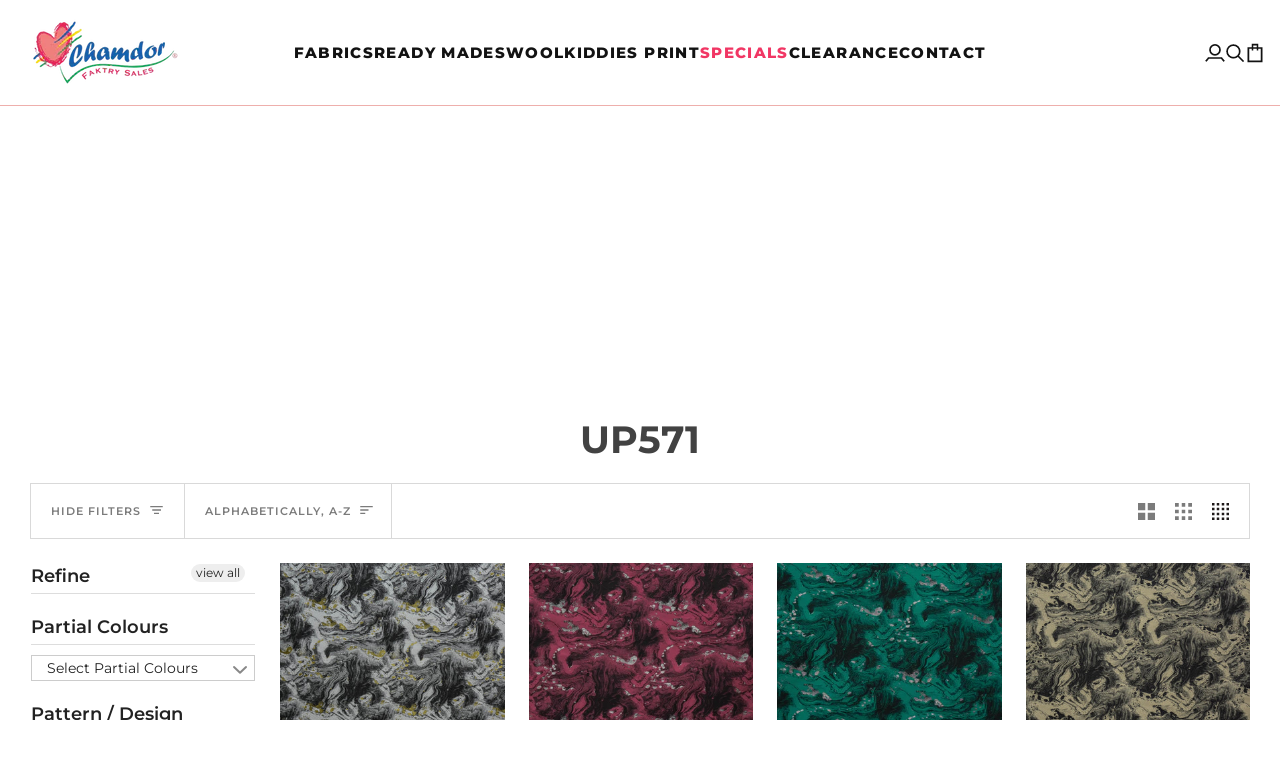

--- FILE ---
content_type: text/html; charset=utf-8
request_url: https://chamdor.com/collections/vendors?q=UP571
body_size: 30348
content:
<!doctype html>




<html
  class="no-js"
  lang="en"
  
><head>
    <!-- Google tag (gtag.js) -->
    <script async src="https://www.googletagmanager.com/gtag/js?id=GT-T5MMVHS"></script>
    <script>
      window.dataLayer = window.dataLayer || [];
      function gtag() {
        dataLayer.push(arguments);
      }
      gtag('js', new Date());

      gtag('config', 'GT-T5MMVHS');
    </script>
    <meta charset="utf-8">
    <meta http-equiv="X-UA-Compatible" content="IE=edge,chrome=1">
    <meta name="viewport" content="width=device-width,initial-scale=1,viewport-fit=cover">
    <meta name="theme-color" content="#EEAFAC"><link rel="canonical" href="https://chamdor.com/collections/vendors?q=up571"><!-- ======================= Pipeline Theme V7.5.0 ========================= -->

    <!-- Preloading ================================================================== -->

    <link rel="preconnect" href="https://fonts.shopify.com" crossorigin>
    <link rel="preload" href="//chamdor.com/cdn/fonts/montserrat/montserrat_n4.81949fa0ac9fd2021e16436151e8eaa539321637.woff2" as="font" type="font/woff2" crossorigin>
    <link rel="preload" href="//chamdor.com/cdn/fonts/montserrat/montserrat_n7.3c434e22befd5c18a6b4afadb1e3d77c128c7939.woff2" as="font" type="font/woff2" crossorigin>
    <link rel="preload" href="//chamdor.com/cdn/fonts/montserrat/montserrat_n5.07ef3781d9c78c8b93c98419da7ad4fbeebb6635.woff2" as="font" type="font/woff2" crossorigin>

    <!-- Title and description ================================================ --><link rel="shortcut icon" href="//chamdor.com/cdn/shop/files/Chamdor_Logo_32x32.png?v=1656249763" type="image/png">
    <title>
      

    UP571
&ndash; Chamdor Faktry Sales

    </title><!-- /snippets/social-meta-tags.liquid --><meta property="og:site_name" content="Chamdor Faktry Sales">
<meta property="og:url" content="https://chamdor.com/collections/vendors?q=up571">
<meta property="og:title" content="UP571">
<meta property="og:type" content="website">
<meta property="og:description" content="Buy material online or shop in-store for the widest range of fabrics, sheeting, haberdashery, wool, foam, curtains, carpets, upholstery tools &amp; much more.

Chamdor Faktry Sales is based in South Africa and are Africa’s Largest Fabric Warehouse. We have physical stores in: Krugersdorp, Edenvale, Northriding &amp; Newcastle."><meta property="og:image" content="http://chamdor.com/cdn/shop/files/chamdor_logo_a95d3d8b-353d-4653-a49a-603b25e82df3.png?v=1701684215">
    <meta property="og:image:secure_url" content="https://chamdor.com/cdn/shop/files/chamdor_logo_a95d3d8b-353d-4653-a49a-603b25e82df3.png?v=1701684215">
    <meta property="og:image:width" content="1200">
    <meta property="og:image:height" content="628">


<meta name="twitter:site" content="@">
<meta name="twitter:card" content="summary_large_image">
<meta name="twitter:title" content="UP571">
<meta name="twitter:description" content="Buy material online or shop in-store for the widest range of fabrics, sheeting, haberdashery, wool, foam, curtains, carpets, upholstery tools &amp; much more.

Chamdor Faktry Sales is based in South Africa and are Africa’s Largest Fabric Warehouse. We have physical stores in: Krugersdorp, Edenvale, Northriding &amp; Newcastle."><!-- CSS ================================================================== -->

    <link href="//chamdor.com/cdn/shop/t/111/assets/font-settings.css?v=40292995035010626701762282651" rel="stylesheet" type="text/css" media="all" />

    <!-- /snippets/css-variables.liquid -->


<style data-shopify>

:root {
/* ================ Layout Variables ================ */






--LAYOUT-WIDTH: 2000px;
--LAYOUT-GUTTER: 24px;
--LAYOUT-GUTTER-OFFSET: -24px;
--NAV-GUTTER: 15px;
--LAYOUT-OUTER: 30px;

/* ================ Product video ================ */

--COLOR-VIDEO-BG: #f2f2f2;


/* ================ Color Variables ================ */

/* === Backgrounds ===*/
--COLOR-BG: #ffffff;
--COLOR-BG-ACCENT: #f7f5f4;

/* === Text colors ===*/
--COLOR-TEXT-DARK: #1f1919;
--COLOR-TEXT: #424242;
--COLOR-TEXT-LIGHT: #7b7b7b;

/* === Bright color ===*/
--COLOR-PRIMARY: #F13664;
--COLOR-PRIMARY-HOVER: #da0036;
--COLOR-PRIMARY-FADE: rgba(241, 54, 100, 0.05);
--COLOR-PRIMARY-FADE-HOVER: rgba(241, 54, 100, 0.1);--COLOR-PRIMARY-OPPOSITE: #ffffff;

/* === Secondary/link Color ===*/
--COLOR-SECONDARY: #EEAFAC;
--COLOR-SECONDARY-HOVER: #ef655f;
--COLOR-SECONDARY-FADE: rgba(238, 175, 172, 0.05);
--COLOR-SECONDARY-FADE-HOVER: rgba(238, 175, 172, 0.1);--COLOR-SECONDARY-OPPOSITE: #000000;

/* === Shades of grey ===*/
--COLOR-A5:  rgba(66, 66, 66, 0.05);
--COLOR-A10: rgba(66, 66, 66, 0.1);
--COLOR-A20: rgba(66, 66, 66, 0.2);
--COLOR-A35: rgba(66, 66, 66, 0.35);
--COLOR-A50: rgba(66, 66, 66, 0.5);
--COLOR-A80: rgba(66, 66, 66, 0.8);
--COLOR-A90: rgba(66, 66, 66, 0.9);
--COLOR-A95: rgba(66, 66, 66, 0.95);


/* ================ Inverted Color Variables ================ */

--INVERSE-BG: #6B6F81;
--INVERSE-BG-ACCENT: #1d1d1d;

/* === Text colors ===*/
--INVERSE-TEXT-DARK: #ffffff;
--INVERSE-TEXT: #ffffff;
--INVERSE-TEXT-LIGHT: #d3d4d9;

/* === Bright color ===*/
--INVERSE-PRIMARY: #F13664;
--INVERSE-PRIMARY-HOVER: #da0036;
--INVERSE-PRIMARY-FADE: rgba(241, 54, 100, 0.05);
--INVERSE-PRIMARY-FADE-HOVER: rgba(241, 54, 100, 0.1);--INVERSE-PRIMARY-OPPOSITE: #ffffff;


/* === Second Color ===*/
--INVERSE-SECONDARY: #EEAFAC;
--INVERSE-SECONDARY-HOVER: #ef655f;
--INVERSE-SECONDARY-FADE: rgba(238, 175, 172, 0.05);
--INVERSE-SECONDARY-FADE-HOVER: rgba(238, 175, 172, 0.1);--INVERSE-SECONDARY-OPPOSITE: #000000;


/* === Shades of grey ===*/
--INVERSE-A5:  rgba(255, 255, 255, 0.05);
--INVERSE-A10: rgba(255, 255, 255, 0.1);
--INVERSE-A20: rgba(255, 255, 255, 0.2);
--INVERSE-A35: rgba(255, 255, 255, 0.3);
--INVERSE-A80: rgba(255, 255, 255, 0.8);
--INVERSE-A90: rgba(255, 255, 255, 0.9);
--INVERSE-A95: rgba(255, 255, 255, 0.95);


/* ================ Bright Color Variables ================ */

--BRIGHT-BG: #F13664;
--BRIGHT-BG-ACCENT: #EEAFAC;

/* === Text colors ===*/
--BRIGHT-TEXT-DARK: #ffffff;
--BRIGHT-TEXT: #ffffff;
--BRIGHT-TEXT-LIGHT: #fbc3d1;

/* === Bright color ===*/
--BRIGHT-PRIMARY: #ff763d;
--BRIGHT-PRIMARY-HOVER: #f04600;
--BRIGHT-PRIMARY-FADE: rgba(255, 118, 61, 0.05);
--BRIGHT-PRIMARY-FADE-HOVER: rgba(255, 118, 61, 0.1);--BRIGHT-PRIMARY-OPPOSITE: #000000;


/* === Second Color ===*/
--BRIGHT-SECONDARY: #3d5aff;
--BRIGHT-SECONDARY-HOVER: #0024f0;
--BRIGHT-SECONDARY-FADE: rgba(61, 90, 255, 0.05);
--BRIGHT-SECONDARY-FADE-HOVER: rgba(61, 90, 255, 0.1);--BRIGHT-SECONDARY-OPPOSITE: #ffffff;


/* === Shades of grey ===*/
--BRIGHT-A5:  rgba(255, 255, 255, 0.05);
--BRIGHT-A10: rgba(255, 255, 255, 0.1);
--BRIGHT-A20: rgba(255, 255, 255, 0.2);
--BRIGHT-A35: rgba(255, 255, 255, 0.3);
--BRIGHT-A80: rgba(255, 255, 255, 0.8);
--BRIGHT-A90: rgba(255, 255, 255, 0.9);
--BRIGHT-A95: rgba(255, 255, 255, 0.95);


/* === Account Bar ===*/
--COLOR-ANNOUNCEMENT-BG: #f7f5f4;
--COLOR-ANNOUNCEMENT-TEXT: #424242;

/* === Nav and dropdown link background ===*/
--COLOR-NAV: #ffffff;
--COLOR-NAV-TEXT: #121212;
--COLOR-NAV-TEXT-DARK: #000000;
--COLOR-NAV-TEXT-LIGHT: #595959;
--COLOR-NAV-BORDER: #EEAFAC;
--COLOR-NAV-A10: rgba(18, 18, 18, 0.1);
--COLOR-NAV-A50: rgba(18, 18, 18, 0.5);
--COLOR-HIGHLIGHT-LINK: #ff0000;

/* === Site Footer ===*/
--COLOR-FOOTER-BG: #000000;
--COLOR-FOOTER-TEXT: #ffffff;
--COLOR-FOOTER-A5: rgba(255, 255, 255, 0.05);
--COLOR-FOOTER-A15: rgba(255, 255, 255, 0.15);
--COLOR-FOOTER-A90: rgba(255, 255, 255, 0.9);

/* === Sub-Footer ===*/
--COLOR-SUB-FOOTER-BG: #ffffff;
--COLOR-SUB-FOOTER-TEXT: #6B6F81;
--COLOR-SUB-FOOTER-A5: rgba(107, 111, 129, 0.05);
--COLOR-SUB-FOOTER-A15: rgba(107, 111, 129, 0.15);
--COLOR-SUB-FOOTER-A90: rgba(107, 111, 129, 0.9);

/* === Products ===*/
--PRODUCT-GRID-ASPECT-RATIO: 100%;

/* === Product badges ===*/
--COLOR-BADGE: #ffffff;
--COLOR-BADGE-TEXT: #424242;
--COLOR-BADGE-TEXT-DARK: #1f1919;
--COLOR-BADGE-TEXT-HOVER: #686868;
--COLOR-BADGE-HAIRLINE: #f6f6f6;

/* === Product item slider ===*/--COLOR-PRODUCT-SLIDER: #ffffff;--COLOR-PRODUCT-SLIDER-OPPOSITE: rgba(13, 13, 13, 0.06);/* === disabled form colors ===*/
--COLOR-DISABLED-BG: #ececec;
--COLOR-DISABLED-TEXT: #bdbdbd;

--INVERSE-DISABLED-BG: #7a7d8e;
--INVERSE-DISABLED-TEXT: #9fa1ad;


/* === Tailwind RGBA Palette ===*/
--RGB-CANVAS: 255 255 255;
--RGB-CONTENT: 66 66 66;
--RGB-PRIMARY: 241 54 100;
--RGB-SECONDARY: 238 175 172;

--RGB-DARK-CANVAS: 107 111 129;
--RGB-DARK-CONTENT: 255 255 255;
--RGB-DARK-PRIMARY: 241 54 100;
--RGB-DARK-SECONDARY: 238 175 172;

--RGB-BRIGHT-CANVAS: 241 54 100;
--RGB-BRIGHT-CONTENT: 255 255 255;
--RGB-BRIGHT-PRIMARY: 255 118 61;
--RGB-BRIGHT-SECONDARY: 61 90 255;

--RGB-PRIMARY-CONTRAST: 255 255 255;
--RGB-SECONDARY-CONTRAST: 0 0 0;

--RGB-DARK-PRIMARY-CONTRAST: 255 255 255;
--RGB-DARK-SECONDARY-CONTRAST: 0 0 0;

--RGB-BRIGHT-PRIMARY-CONTRAST: 0 0 0;
--RGB-BRIGHT-SECONDARY-CONTRAST: 255 255 255;


/* === Button Radius === */
--BUTTON-RADIUS: 2px;


/* === Icon Stroke Width === */
--ICON-STROKE-WIDTH: 2px;


/* ================ Typography ================ */

--FONT-STACK-BODY: Montserrat, sans-serif;
--FONT-STYLE-BODY: normal;
--FONT-WEIGHT-BODY: 400;
--FONT-WEIGHT-BODY-BOLD: 500;
--FONT-ADJUST-BODY: 1.0;

  --FONT-BODY-TRANSFORM: none;
  --FONT-BODY-LETTER-SPACING: normal;


--FONT-STACK-HEADING: Montserrat, sans-serif;
--FONT-STYLE-HEADING: normal;
--FONT-WEIGHT-HEADING: 700;
--FONT-WEIGHT-HEADING-BOLD: 800;
--FONT-ADJUST-HEADING: 1.0;

  --FONT-HEADING-TRANSFORM: none;
  --FONT-HEADING-LETTER-SPACING: normal;


--FONT-STACK-ACCENT: Montserrat, sans-serif;
--FONT-STYLE-ACCENT: normal;
--FONT-WEIGHT-ACCENT: 500;
--FONT-WEIGHT-ACCENT-BOLD: 600;
--FONT-ADJUST-ACCENT: 0.95;

  --FONT-ACCENT-TRANSFORM: uppercase;
  --FONT-ACCENT-LETTER-SPACING: 0.09em;

--TYPE-STACK-NAV: Montserrat, sans-serif;
--TYPE-STYLE-NAV: normal;
--TYPE-ADJUST-NAV: 1.0;
--TYPE-WEIGHT-NAV: 800;

  --FONT-NAV-TRANSFORM: uppercase;
  --FONT-NAV-LETTER-SPACING: 0.09em;

--TYPE-STACK-BUTTON: Montserrat, sans-serif;
--TYPE-STYLE-BUTTON: normal;
--TYPE-ADJUST-BUTTON: 0.95;
--TYPE-WEIGHT-BUTTON: 600;

  --FONT-BUTTON-TRANSFORM: uppercase;
  --FONT-BUTTON-LETTER-SPACING: 0.09em;

--TYPE-STACK-KICKER: Montserrat, sans-serif;
--TYPE-STYLE-KICKER: normal;
--TYPE-ADJUST-KICKER: 0.95;
--TYPE-WEIGHT-KICKER: 600;

  --FONT-KICKER-TRANSFORM: uppercase;
  --FONT-KICKER-LETTER-SPACING: 0.09em;



--ICO-SELECT: url('//chamdor.com/cdn/shop/t/111/assets/ico-select.svg?v=105630531306855977101761812583');


/* ================ Photo correction ================ */
--PHOTO-CORRECTION: 100%;



}


/* ================ Typography ================ */
/* ================ type-scale.com ============ */

/* 1.16 base 11.5 */
:root {
  --font-1: 10px;
  --font-2: 11px;
  --font-3: 13px;
  --font-4: 15px;
  --font-5: 17px;
  --font-6: 20px;
  --font-7: 24px;
  --font-8: 27px;
  --font-9: 32px;
  --font-10:37px;
  --font-11:43px;
  --font-12:49px;
  --font-13:57px;
  --font-14:67px;
  --font-15:77px;
}

/* 1.175 base 11.5 */
@media only screen and (min-width: 480px) and (max-width: 1099px) {
  :root {
  --font-1: 10px;
  --font-2: 11.5px;
  --font-3: 13.5px;
  --font-4: 16px;
  --font-5: 19px;
  --font-6: 22px;
  --font-7: 26px;
  --font-8: 30px;
  --font-9: 36px;
  --font-10:42px;
  --font-11:49px;
  --font-12:58px;
  --font-13:68px;
  --font-14:80px;
  --font-15:94px;
  }
}

 /* 1.22 base 11.5 */
 @media only screen and (min-width: 1100px) {
  :root {
  --font-1: 10px;
  --font-2: 11.5px;
  --font-3: 14px;
  --font-4: 17px;
  --font-5: 21px;
  --font-6: 25px;
  --font-7: 31px;
  --font-8: 38px;
  --font-9: 46px;
  --font-10:56px;
  --font-11:68px;
  --font-12:83px;
  --font-13:102px;
  --font-14:124px;
  --font-15:151px;
  }
}


</style>


    <link href="//chamdor.com/cdn/shop/t/111/assets/theme.css?v=136312711601444347071761812583" rel="stylesheet" type="text/css" media="all" />

    <script>
    document.documentElement.className = document.documentElement.className.replace('no-js', 'js');

    
      document.documentElement.classList.add('aos-initialized');let root = '/';
    if (root[root.length - 1] !== '/') {
      root = `${root}/`;
    }
    var theme = {
      routes: {
        root_url: root,
        cart: '/cart',
        cart_add_url: '/cart/add',
        product_recommendations_url: '/recommendations/products',
        account_addresses_url: '/account/addresses',
        predictive_search_url: '/search/suggest'
      },
      state: {
        cartOpen: null,
      },
      sizes: {
        small: 480,
        medium: 768,
        large: 1100,
        widescreen: 1400
      },
      assets: {
        photoswipe: '//chamdor.com/cdn/shop/t/111/assets/photoswipe.js?v=169308975333299535361761812583',
        smoothscroll: '//chamdor.com/cdn/shop/t/111/assets/smoothscroll.js?v=37906625415260927261761812583',
        swatches: '//chamdor.com/cdn/shop/t/111/assets/swatches.json?v=158395026418322710421761812583',
        noImage: '//chamdor.com/cdn/shopifycloud/storefront/assets/no-image-2048-a2addb12.gif',
        
        
        base: '//chamdor.com/cdn/shop/t/111/assets/'
        
      },
      strings: {
        swatchesKey: "Color, Colour",
        addToCart: "Add to Cart",
        estimateShipping: "Estimate shipping",
        noShippingAvailable: "We do not ship to this destination.",
        free: "Free",
        from: "From",
        preOrder: "Pre-order",
        soldOut: "Sold Out",
        sale: "Sale",
        subscription: "Subscription",
        unavailable: "Unavailable",
        unitPrice: "Unit price",
        unitPriceSeparator: "per",
        stockout: "All available stock is in cart",
        products: "Products",
        pages: "Pages",
        collections: "Collections",
        resultsFor: "Results for",
        noResultsFor: "No results for",
        articles: "Articles",
        successMessage: "Link copied to clipboard",
      },
      settings: {
        badge_sale_type: "percentage",
        animate_hover: true,
        animate_scroll: true,
        show_locale_desktop: null,
        show_locale_mobile: null,
        show_currency_desktop: null,
        show_currency_mobile: null,
        currency_select_type: "country",
        currency_code_enable: false,
        cycle_images_hover_delay: 1.5
      },
      info: {
        name: 'pipeline'
      },
      version: '7.5.0',
      moneyFormat: "R {{amount}}",
      shopCurrency: "ZAR",
      currencyCode: "ZAR"
    }
    let windowInnerHeight = window.innerHeight;
    document.documentElement.style.setProperty('--full-screen', `${windowInnerHeight}px`);
    document.documentElement.style.setProperty('--three-quarters', `${windowInnerHeight * 0.75}px`);
    document.documentElement.style.setProperty('--two-thirds', `${windowInnerHeight * 0.66}px`);
    document.documentElement.style.setProperty('--one-half', `${windowInnerHeight * 0.5}px`);
    document.documentElement.style.setProperty('--one-third', `${windowInnerHeight * 0.33}px`);
    document.documentElement.style.setProperty('--one-fifth', `${windowInnerHeight * 0.2}px`);

    window.isRTL = document.documentElement.getAttribute('dir') === 'rtl';
    </script><!-- Theme Javascript ============================================================== -->
    <script src="//chamdor.com/cdn/shop/t/111/assets/vendor.js?v=69555399850987115801761812583" defer="defer"></script>
    <script src="//chamdor.com/cdn/shop/t/111/assets/theme.js?v=131873485775236814911761812583" defer="defer"></script>

    <script>
      (function () {
        function onPageShowEvents() {
          if ('requestIdleCallback' in window) {
            requestIdleCallback(initCartEvent, { timeout: 500 });
          } else {
            initCartEvent();
          }
          function initCartEvent() {
            window
              .fetch(window.theme.routes.cart + '.js')
              .then((response) => {
                if (!response.ok) {
                  throw { status: response.statusText };
                }
                return response.json();
              })
              .then((response) => {
                document.dispatchEvent(
                  new CustomEvent('theme:cart:change', {
                    detail: {
                      cart: response,
                    },
                    bubbles: true,
                  })
                );
                return response;
              })
              .catch((e) => {
                console.error(e);
              });
          }
        }
        window.onpageshow = onPageShowEvents;
      })();
    </script>

    <script type="text/javascript">
      if (window.MSInputMethodContext && document.documentMode) {
        var scripts = document.getElementsByTagName('script')[0];
        var polyfill = document.createElement('script');
        polyfill.defer = true;
        polyfill.src = "//chamdor.com/cdn/shop/t/111/assets/ie11.js?v=144489047535103983231761812583";

        scripts.parentNode.insertBefore(polyfill, scripts);
      }
    </script>

    <!-- Shopify app scripts =========================================================== -->
    <script>window.performance && window.performance.mark && window.performance.mark('shopify.content_for_header.start');</script><meta name="google-site-verification" content="TZ66jLjWH6g_J5ELXlTyIdqMUFeBDGkA7rvI6k4XzuQ">
<meta name="google-site-verification" content="_ERzJreZXbItxlTSsjLKV7WrqRSM2uvCKFv9iXBIzvU">
<meta id="shopify-digital-wallet" name="shopify-digital-wallet" content="/9366306894/digital_wallets/dialog">
<script async="async" src="/checkouts/internal/preloads.js?locale=en-ZA"></script>
<script id="shopify-features" type="application/json">{"accessToken":"ec86a3197dd838eb91ac15631cfeee48","betas":["rich-media-storefront-analytics"],"domain":"chamdor.com","predictiveSearch":true,"shopId":9366306894,"locale":"en"}</script>
<script>var Shopify = Shopify || {};
Shopify.shop = "chamdor-faktry-sales.myshopify.com";
Shopify.locale = "en";
Shopify.currency = {"active":"ZAR","rate":"1.0"};
Shopify.country = "ZA";
Shopify.theme = {"name":"Post Black Friday","id":153006964964,"schema_name":"Pipeline","schema_version":"7.5.0","theme_store_id":null,"role":"main"};
Shopify.theme.handle = "null";
Shopify.theme.style = {"id":null,"handle":null};
Shopify.cdnHost = "chamdor.com/cdn";
Shopify.routes = Shopify.routes || {};
Shopify.routes.root = "/";</script>
<script type="module">!function(o){(o.Shopify=o.Shopify||{}).modules=!0}(window);</script>
<script>!function(o){function n(){var o=[];function n(){o.push(Array.prototype.slice.apply(arguments))}return n.q=o,n}var t=o.Shopify=o.Shopify||{};t.loadFeatures=n(),t.autoloadFeatures=n()}(window);</script>
<script id="shop-js-analytics" type="application/json">{"pageType":"collection"}</script>
<script defer="defer" async type="module" src="//chamdor.com/cdn/shopifycloud/shop-js/modules/v2/client.init-shop-cart-sync_BT-GjEfc.en.esm.js"></script>
<script defer="defer" async type="module" src="//chamdor.com/cdn/shopifycloud/shop-js/modules/v2/chunk.common_D58fp_Oc.esm.js"></script>
<script defer="defer" async type="module" src="//chamdor.com/cdn/shopifycloud/shop-js/modules/v2/chunk.modal_xMitdFEc.esm.js"></script>
<script type="module">
  await import("//chamdor.com/cdn/shopifycloud/shop-js/modules/v2/client.init-shop-cart-sync_BT-GjEfc.en.esm.js");
await import("//chamdor.com/cdn/shopifycloud/shop-js/modules/v2/chunk.common_D58fp_Oc.esm.js");
await import("//chamdor.com/cdn/shopifycloud/shop-js/modules/v2/chunk.modal_xMitdFEc.esm.js");

  window.Shopify.SignInWithShop?.initShopCartSync?.({"fedCMEnabled":true,"windoidEnabled":true});

</script>
<script>(function() {
  var isLoaded = false;
  function asyncLoad() {
    if (isLoaded) return;
    isLoaded = true;
    var urls = ["https:\/\/apps.synctrack.io\/cta-buttons\/\/cta-group-button.js?v=1652243842\u0026shop=chamdor-faktry-sales.myshopify.com"];
    for (var i = 0; i < urls.length; i++) {
      var s = document.createElement('script');
      s.type = 'text/javascript';
      s.async = true;
      s.src = urls[i];
      var x = document.getElementsByTagName('script')[0];
      x.parentNode.insertBefore(s, x);
    }
  };
  if(window.attachEvent) {
    window.attachEvent('onload', asyncLoad);
  } else {
    window.addEventListener('load', asyncLoad, false);
  }
})();</script>
<script id="__st">var __st={"a":9366306894,"offset":7200,"reqid":"02b2cc19-90b8-47f6-a79a-64b00d7ab16b-1769152003","pageurl":"chamdor.com\/collections\/vendors?q=UP571","u":"daf21feac511","p":"vendors"};</script>
<script>window.ShopifyPaypalV4VisibilityTracking = true;</script>
<script id="captcha-bootstrap">!function(){'use strict';const t='contact',e='account',n='new_comment',o=[[t,t],['blogs',n],['comments',n],[t,'customer']],c=[[e,'customer_login'],[e,'guest_login'],[e,'recover_customer_password'],[e,'create_customer']],r=t=>t.map((([t,e])=>`form[action*='/${t}']:not([data-nocaptcha='true']) input[name='form_type'][value='${e}']`)).join(','),a=t=>()=>t?[...document.querySelectorAll(t)].map((t=>t.form)):[];function s(){const t=[...o],e=r(t);return a(e)}const i='password',u='form_key',d=['recaptcha-v3-token','g-recaptcha-response','h-captcha-response',i],f=()=>{try{return window.sessionStorage}catch{return}},m='__shopify_v',_=t=>t.elements[u];function p(t,e,n=!1){try{const o=window.sessionStorage,c=JSON.parse(o.getItem(e)),{data:r}=function(t){const{data:e,action:n}=t;return t[m]||n?{data:e,action:n}:{data:t,action:n}}(c);for(const[e,n]of Object.entries(r))t.elements[e]&&(t.elements[e].value=n);n&&o.removeItem(e)}catch(o){console.error('form repopulation failed',{error:o})}}const l='form_type',E='cptcha';function T(t){t.dataset[E]=!0}const w=window,h=w.document,L='Shopify',v='ce_forms',y='captcha';let A=!1;((t,e)=>{const n=(g='f06e6c50-85a8-45c8-87d0-21a2b65856fe',I='https://cdn.shopify.com/shopifycloud/storefront-forms-hcaptcha/ce_storefront_forms_captcha_hcaptcha.v1.5.2.iife.js',D={infoText:'Protected by hCaptcha',privacyText:'Privacy',termsText:'Terms'},(t,e,n)=>{const o=w[L][v],c=o.bindForm;if(c)return c(t,g,e,D).then(n);var r;o.q.push([[t,g,e,D],n]),r=I,A||(h.body.append(Object.assign(h.createElement('script'),{id:'captcha-provider',async:!0,src:r})),A=!0)});var g,I,D;w[L]=w[L]||{},w[L][v]=w[L][v]||{},w[L][v].q=[],w[L][y]=w[L][y]||{},w[L][y].protect=function(t,e){n(t,void 0,e),T(t)},Object.freeze(w[L][y]),function(t,e,n,w,h,L){const[v,y,A,g]=function(t,e,n){const i=e?o:[],u=t?c:[],d=[...i,...u],f=r(d),m=r(i),_=r(d.filter((([t,e])=>n.includes(e))));return[a(f),a(m),a(_),s()]}(w,h,L),I=t=>{const e=t.target;return e instanceof HTMLFormElement?e:e&&e.form},D=t=>v().includes(t);t.addEventListener('submit',(t=>{const e=I(t);if(!e)return;const n=D(e)&&!e.dataset.hcaptchaBound&&!e.dataset.recaptchaBound,o=_(e),c=g().includes(e)&&(!o||!o.value);(n||c)&&t.preventDefault(),c&&!n&&(function(t){try{if(!f())return;!function(t){const e=f();if(!e)return;const n=_(t);if(!n)return;const o=n.value;o&&e.removeItem(o)}(t);const e=Array.from(Array(32),(()=>Math.random().toString(36)[2])).join('');!function(t,e){_(t)||t.append(Object.assign(document.createElement('input'),{type:'hidden',name:u})),t.elements[u].value=e}(t,e),function(t,e){const n=f();if(!n)return;const o=[...t.querySelectorAll(`input[type='${i}']`)].map((({name:t})=>t)),c=[...d,...o],r={};for(const[a,s]of new FormData(t).entries())c.includes(a)||(r[a]=s);n.setItem(e,JSON.stringify({[m]:1,action:t.action,data:r}))}(t,e)}catch(e){console.error('failed to persist form',e)}}(e),e.submit())}));const S=(t,e)=>{t&&!t.dataset[E]&&(n(t,e.some((e=>e===t))),T(t))};for(const o of['focusin','change'])t.addEventListener(o,(t=>{const e=I(t);D(e)&&S(e,y())}));const B=e.get('form_key'),M=e.get(l),P=B&&M;t.addEventListener('DOMContentLoaded',(()=>{const t=y();if(P)for(const e of t)e.elements[l].value===M&&p(e,B);[...new Set([...A(),...v().filter((t=>'true'===t.dataset.shopifyCaptcha))])].forEach((e=>S(e,t)))}))}(h,new URLSearchParams(w.location.search),n,t,e,['guest_login'])})(!0,!0)}();</script>
<script integrity="sha256-4kQ18oKyAcykRKYeNunJcIwy7WH5gtpwJnB7kiuLZ1E=" data-source-attribution="shopify.loadfeatures" defer="defer" src="//chamdor.com/cdn/shopifycloud/storefront/assets/storefront/load_feature-a0a9edcb.js" crossorigin="anonymous"></script>
<script data-source-attribution="shopify.dynamic_checkout.dynamic.init">var Shopify=Shopify||{};Shopify.PaymentButton=Shopify.PaymentButton||{isStorefrontPortableWallets:!0,init:function(){window.Shopify.PaymentButton.init=function(){};var t=document.createElement("script");t.src="https://chamdor.com/cdn/shopifycloud/portable-wallets/latest/portable-wallets.en.js",t.type="module",document.head.appendChild(t)}};
</script>
<script data-source-attribution="shopify.dynamic_checkout.buyer_consent">
  function portableWalletsHideBuyerConsent(e){var t=document.getElementById("shopify-buyer-consent"),n=document.getElementById("shopify-subscription-policy-button");t&&n&&(t.classList.add("hidden"),t.setAttribute("aria-hidden","true"),n.removeEventListener("click",e))}function portableWalletsShowBuyerConsent(e){var t=document.getElementById("shopify-buyer-consent"),n=document.getElementById("shopify-subscription-policy-button");t&&n&&(t.classList.remove("hidden"),t.removeAttribute("aria-hidden"),n.addEventListener("click",e))}window.Shopify?.PaymentButton&&(window.Shopify.PaymentButton.hideBuyerConsent=portableWalletsHideBuyerConsent,window.Shopify.PaymentButton.showBuyerConsent=portableWalletsShowBuyerConsent);
</script>
<script data-source-attribution="shopify.dynamic_checkout.cart.bootstrap">document.addEventListener("DOMContentLoaded",(function(){function t(){return document.querySelector("shopify-accelerated-checkout-cart, shopify-accelerated-checkout")}if(t())Shopify.PaymentButton.init();else{new MutationObserver((function(e,n){t()&&(Shopify.PaymentButton.init(),n.disconnect())})).observe(document.body,{childList:!0,subtree:!0})}}));
</script>

<script>window.performance && window.performance.mark && window.performance.mark('shopify.content_for_header.end');</script>
    <link href="//chamdor.com/cdn/shop/t/111/assets/filter-menu.css?v=62438182298692628911761908205" rel="stylesheet" type="text/css" media="all" />
<script src="//chamdor.com/cdn/shop/t/111/assets/filter-menu.js?v=178566624769549102821761812583" type="text/javascript"></script>



    <script
      defer
      src="https://cdnjs.cloudflare.com/ajax/libs/jquery/3.3.1/jquery.min.js"
      integrity="sha256-FgpCb/KJQlLNfOu91ta32o/NMZxltwRo8QtmkMRdAu8="
      crossorigin="anonymous"
    ></script>
    <!-- Google tag (gtag.js) -->
    <script async src="https://www.googletagmanager.com/gtag/js?id=AW-17045927846"></script>
    <script>
      window.dataLayer = window.dataLayer || [];
      function gtag() {
        dataLayer.push(arguments);
      }
      gtag('js', new Date());

      gtag('config', 'AW-17045927846');
    </script>
  <!-- BEGIN app block: shopify://apps/navi-menu-builder/blocks/app-embed/723b0c57-cf35-4406-ba93-95040b25b37c -->

<!----Navi+ embeded (Block )------------------------------------------------------------>

  

<script>
  (window._navi_setting ||= []).push({
    shop: "chamdor-faktry-sales.myshopify.com",
    embed_id: "",
    
    env: "shopify"
  });
</script>
<script src="https://live-r2.naviplus.app/start.js?v=217" async></script>
<script src="https://flov.b-cdn.net/start.js?v=217" async></script>

<!----Navi+ embeded (Block )------------------------------------------------------------>


















<!-- END app block --><script src="https://cdn.shopify.com/extensions/019b93c1-bc14-7200-9724-fabc47201519/my-app-115/assets/sdk.js" type="text/javascript" defer="defer"></script>
<link href="https://cdn.shopify.com/extensions/019b93c1-bc14-7200-9724-fabc47201519/my-app-115/assets/sdk.css" rel="stylesheet" type="text/css" media="all">
<link href="https://monorail-edge.shopifysvc.com" rel="dns-prefetch">
<script>(function(){if ("sendBeacon" in navigator && "performance" in window) {try {var session_token_from_headers = performance.getEntriesByType('navigation')[0].serverTiming.find(x => x.name == '_s').description;} catch {var session_token_from_headers = undefined;}var session_cookie_matches = document.cookie.match(/_shopify_s=([^;]*)/);var session_token_from_cookie = session_cookie_matches && session_cookie_matches.length === 2 ? session_cookie_matches[1] : "";var session_token = session_token_from_headers || session_token_from_cookie || "";function handle_abandonment_event(e) {var entries = performance.getEntries().filter(function(entry) {return /monorail-edge.shopifysvc.com/.test(entry.name);});if (!window.abandonment_tracked && entries.length === 0) {window.abandonment_tracked = true;var currentMs = Date.now();var navigation_start = performance.timing.navigationStart;var payload = {shop_id: 9366306894,url: window.location.href,navigation_start,duration: currentMs - navigation_start,session_token,page_type: "collection"};window.navigator.sendBeacon("https://monorail-edge.shopifysvc.com/v1/produce", JSON.stringify({schema_id: "online_store_buyer_site_abandonment/1.1",payload: payload,metadata: {event_created_at_ms: currentMs,event_sent_at_ms: currentMs}}));}}window.addEventListener('pagehide', handle_abandonment_event);}}());</script>
<script id="web-pixels-manager-setup">(function e(e,d,r,n,o){if(void 0===o&&(o={}),!Boolean(null===(a=null===(i=window.Shopify)||void 0===i?void 0:i.analytics)||void 0===a?void 0:a.replayQueue)){var i,a;window.Shopify=window.Shopify||{};var t=window.Shopify;t.analytics=t.analytics||{};var s=t.analytics;s.replayQueue=[],s.publish=function(e,d,r){return s.replayQueue.push([e,d,r]),!0};try{self.performance.mark("wpm:start")}catch(e){}var l=function(){var e={modern:/Edge?\/(1{2}[4-9]|1[2-9]\d|[2-9]\d{2}|\d{4,})\.\d+(\.\d+|)|Firefox\/(1{2}[4-9]|1[2-9]\d|[2-9]\d{2}|\d{4,})\.\d+(\.\d+|)|Chrom(ium|e)\/(9{2}|\d{3,})\.\d+(\.\d+|)|(Maci|X1{2}).+ Version\/(15\.\d+|(1[6-9]|[2-9]\d|\d{3,})\.\d+)([,.]\d+|)( \(\w+\)|)( Mobile\/\w+|) Safari\/|Chrome.+OPR\/(9{2}|\d{3,})\.\d+\.\d+|(CPU[ +]OS|iPhone[ +]OS|CPU[ +]iPhone|CPU IPhone OS|CPU iPad OS)[ +]+(15[._]\d+|(1[6-9]|[2-9]\d|\d{3,})[._]\d+)([._]\d+|)|Android:?[ /-](13[3-9]|1[4-9]\d|[2-9]\d{2}|\d{4,})(\.\d+|)(\.\d+|)|Android.+Firefox\/(13[5-9]|1[4-9]\d|[2-9]\d{2}|\d{4,})\.\d+(\.\d+|)|Android.+Chrom(ium|e)\/(13[3-9]|1[4-9]\d|[2-9]\d{2}|\d{4,})\.\d+(\.\d+|)|SamsungBrowser\/([2-9]\d|\d{3,})\.\d+/,legacy:/Edge?\/(1[6-9]|[2-9]\d|\d{3,})\.\d+(\.\d+|)|Firefox\/(5[4-9]|[6-9]\d|\d{3,})\.\d+(\.\d+|)|Chrom(ium|e)\/(5[1-9]|[6-9]\d|\d{3,})\.\d+(\.\d+|)([\d.]+$|.*Safari\/(?![\d.]+ Edge\/[\d.]+$))|(Maci|X1{2}).+ Version\/(10\.\d+|(1[1-9]|[2-9]\d|\d{3,})\.\d+)([,.]\d+|)( \(\w+\)|)( Mobile\/\w+|) Safari\/|Chrome.+OPR\/(3[89]|[4-9]\d|\d{3,})\.\d+\.\d+|(CPU[ +]OS|iPhone[ +]OS|CPU[ +]iPhone|CPU IPhone OS|CPU iPad OS)[ +]+(10[._]\d+|(1[1-9]|[2-9]\d|\d{3,})[._]\d+)([._]\d+|)|Android:?[ /-](13[3-9]|1[4-9]\d|[2-9]\d{2}|\d{4,})(\.\d+|)(\.\d+|)|Mobile Safari.+OPR\/([89]\d|\d{3,})\.\d+\.\d+|Android.+Firefox\/(13[5-9]|1[4-9]\d|[2-9]\d{2}|\d{4,})\.\d+(\.\d+|)|Android.+Chrom(ium|e)\/(13[3-9]|1[4-9]\d|[2-9]\d{2}|\d{4,})\.\d+(\.\d+|)|Android.+(UC? ?Browser|UCWEB|U3)[ /]?(15\.([5-9]|\d{2,})|(1[6-9]|[2-9]\d|\d{3,})\.\d+)\.\d+|SamsungBrowser\/(5\.\d+|([6-9]|\d{2,})\.\d+)|Android.+MQ{2}Browser\/(14(\.(9|\d{2,})|)|(1[5-9]|[2-9]\d|\d{3,})(\.\d+|))(\.\d+|)|K[Aa][Ii]OS\/(3\.\d+|([4-9]|\d{2,})\.\d+)(\.\d+|)/},d=e.modern,r=e.legacy,n=navigator.userAgent;return n.match(d)?"modern":n.match(r)?"legacy":"unknown"}(),u="modern"===l?"modern":"legacy",c=(null!=n?n:{modern:"",legacy:""})[u],f=function(e){return[e.baseUrl,"/wpm","/b",e.hashVersion,"modern"===e.buildTarget?"m":"l",".js"].join("")}({baseUrl:d,hashVersion:r,buildTarget:u}),m=function(e){var d=e.version,r=e.bundleTarget,n=e.surface,o=e.pageUrl,i=e.monorailEndpoint;return{emit:function(e){var a=e.status,t=e.errorMsg,s=(new Date).getTime(),l=JSON.stringify({metadata:{event_sent_at_ms:s},events:[{schema_id:"web_pixels_manager_load/3.1",payload:{version:d,bundle_target:r,page_url:o,status:a,surface:n,error_msg:t},metadata:{event_created_at_ms:s}}]});if(!i)return console&&console.warn&&console.warn("[Web Pixels Manager] No Monorail endpoint provided, skipping logging."),!1;try{return self.navigator.sendBeacon.bind(self.navigator)(i,l)}catch(e){}var u=new XMLHttpRequest;try{return u.open("POST",i,!0),u.setRequestHeader("Content-Type","text/plain"),u.send(l),!0}catch(e){return console&&console.warn&&console.warn("[Web Pixels Manager] Got an unhandled error while logging to Monorail."),!1}}}}({version:r,bundleTarget:l,surface:e.surface,pageUrl:self.location.href,monorailEndpoint:e.monorailEndpoint});try{o.browserTarget=l,function(e){var d=e.src,r=e.async,n=void 0===r||r,o=e.onload,i=e.onerror,a=e.sri,t=e.scriptDataAttributes,s=void 0===t?{}:t,l=document.createElement("script"),u=document.querySelector("head"),c=document.querySelector("body");if(l.async=n,l.src=d,a&&(l.integrity=a,l.crossOrigin="anonymous"),s)for(var f in s)if(Object.prototype.hasOwnProperty.call(s,f))try{l.dataset[f]=s[f]}catch(e){}if(o&&l.addEventListener("load",o),i&&l.addEventListener("error",i),u)u.appendChild(l);else{if(!c)throw new Error("Did not find a head or body element to append the script");c.appendChild(l)}}({src:f,async:!0,onload:function(){if(!function(){var e,d;return Boolean(null===(d=null===(e=window.Shopify)||void 0===e?void 0:e.analytics)||void 0===d?void 0:d.initialized)}()){var d=window.webPixelsManager.init(e)||void 0;if(d){var r=window.Shopify.analytics;r.replayQueue.forEach((function(e){var r=e[0],n=e[1],o=e[2];d.publishCustomEvent(r,n,o)})),r.replayQueue=[],r.publish=d.publishCustomEvent,r.visitor=d.visitor,r.initialized=!0}}},onerror:function(){return m.emit({status:"failed",errorMsg:"".concat(f," has failed to load")})},sri:function(e){var d=/^sha384-[A-Za-z0-9+/=]+$/;return"string"==typeof e&&d.test(e)}(c)?c:"",scriptDataAttributes:o}),m.emit({status:"loading"})}catch(e){m.emit({status:"failed",errorMsg:(null==e?void 0:e.message)||"Unknown error"})}}})({shopId: 9366306894,storefrontBaseUrl: "https://chamdor.com",extensionsBaseUrl: "https://extensions.shopifycdn.com/cdn/shopifycloud/web-pixels-manager",monorailEndpoint: "https://monorail-edge.shopifysvc.com/unstable/produce_batch",surface: "storefront-renderer",enabledBetaFlags: ["2dca8a86"],webPixelsConfigList: [{"id":"1467252964","configuration":"{\"config\":\"{\\\"google_tag_ids\\\":[\\\"GT-T5MMVHS\\\",\\\"AW-17045927846\\\",\\\"GT-MBLWPWV4\\\"],\\\"target_country\\\":\\\"ZA\\\",\\\"gtag_events\\\":[{\\\"type\\\":\\\"search\\\",\\\"action_label\\\":[\\\"G-HTCHH437VM\\\",\\\"AW-17045927846\\\/se2gCOvX8qkbEKbvkMA_\\\",\\\"MC-6LWY8GV2CK\\\"]},{\\\"type\\\":\\\"begin_checkout\\\",\\\"action_label\\\":[\\\"G-HTCHH437VM\\\",\\\"AW-17045927846\\\/VXjlCOfW8qkbEKbvkMA_\\\",\\\"MC-6LWY8GV2CK\\\"]},{\\\"type\\\":\\\"view_item\\\",\\\"action_label\\\":[\\\"G-HTCHH437VM\\\",\\\"AW-17045927846\\\/fWQ8COjX8qkbEKbvkMA_\\\",\\\"MC-MJ2QGHTDMV\\\",\\\"MC-6LWY8GV2CK\\\"]},{\\\"type\\\":\\\"purchase\\\",\\\"action_label\\\":[\\\"G-HTCHH437VM\\\",\\\"AW-17045927846\\\/ugbzCKjW8qkbEKbvkMA_\\\",\\\"MC-MJ2QGHTDMV\\\",\\\"MC-6LWY8GV2CK\\\"]},{\\\"type\\\":\\\"page_view\\\",\\\"action_label\\\":[\\\"G-HTCHH437VM\\\",\\\"AW-17045927846\\\/bvEsCO3W8qkbEKbvkMA_\\\",\\\"MC-MJ2QGHTDMV\\\",\\\"MC-6LWY8GV2CK\\\"]},{\\\"type\\\":\\\"add_payment_info\\\",\\\"action_label\\\":[\\\"G-HTCHH437VM\\\",\\\"AW-17045927846\\\/VHqiCO7X8qkbEKbvkMA_\\\",\\\"MC-6LWY8GV2CK\\\"]},{\\\"type\\\":\\\"add_to_cart\\\",\\\"action_label\\\":[\\\"G-HTCHH437VM\\\",\\\"AW-17045927846\\\/YRY_COrW8qkbEKbvkMA_\\\",\\\"MC-6LWY8GV2CK\\\"]}],\\\"enable_monitoring_mode\\\":false}\"}","eventPayloadVersion":"v1","runtimeContext":"OPEN","scriptVersion":"b2a88bafab3e21179ed38636efcd8a93","type":"APP","apiClientId":1780363,"privacyPurposes":[],"dataSharingAdjustments":{"protectedCustomerApprovalScopes":["read_customer_address","read_customer_email","read_customer_name","read_customer_personal_data","read_customer_phone"]}},{"id":"161186020","configuration":"{\"pixel_id\":\"2637574739816330\",\"pixel_type\":\"facebook_pixel\",\"metaapp_system_user_token\":\"-\"}","eventPayloadVersion":"v1","runtimeContext":"OPEN","scriptVersion":"ca16bc87fe92b6042fbaa3acc2fbdaa6","type":"APP","apiClientId":2329312,"privacyPurposes":["ANALYTICS","MARKETING","SALE_OF_DATA"],"dataSharingAdjustments":{"protectedCustomerApprovalScopes":["read_customer_address","read_customer_email","read_customer_name","read_customer_personal_data","read_customer_phone"]}},{"id":"shopify-app-pixel","configuration":"{}","eventPayloadVersion":"v1","runtimeContext":"STRICT","scriptVersion":"0450","apiClientId":"shopify-pixel","type":"APP","privacyPurposes":["ANALYTICS","MARKETING"]},{"id":"shopify-custom-pixel","eventPayloadVersion":"v1","runtimeContext":"LAX","scriptVersion":"0450","apiClientId":"shopify-pixel","type":"CUSTOM","privacyPurposes":["ANALYTICS","MARKETING"]}],isMerchantRequest: false,initData: {"shop":{"name":"Chamdor Faktry Sales","paymentSettings":{"currencyCode":"ZAR"},"myshopifyDomain":"chamdor-faktry-sales.myshopify.com","countryCode":"ZA","storefrontUrl":"https:\/\/chamdor.com"},"customer":null,"cart":null,"checkout":null,"productVariants":[],"purchasingCompany":null},},"https://chamdor.com/cdn","fcfee988w5aeb613cpc8e4bc33m6693e112",{"modern":"","legacy":""},{"shopId":"9366306894","storefrontBaseUrl":"https:\/\/chamdor.com","extensionBaseUrl":"https:\/\/extensions.shopifycdn.com\/cdn\/shopifycloud\/web-pixels-manager","surface":"storefront-renderer","enabledBetaFlags":"[\"2dca8a86\"]","isMerchantRequest":"false","hashVersion":"fcfee988w5aeb613cpc8e4bc33m6693e112","publish":"custom","events":"[[\"page_viewed\",{}]]"});</script><script>
  window.ShopifyAnalytics = window.ShopifyAnalytics || {};
  window.ShopifyAnalytics.meta = window.ShopifyAnalytics.meta || {};
  window.ShopifyAnalytics.meta.currency = 'ZAR';
  var meta = {"page":{"pageType":"vendors","requestId":"02b2cc19-90b8-47f6-a79a-64b00d7ab16b-1769152003"}};
  for (var attr in meta) {
    window.ShopifyAnalytics.meta[attr] = meta[attr];
  }
</script>
<script class="analytics">
  (function () {
    var customDocumentWrite = function(content) {
      var jquery = null;

      if (window.jQuery) {
        jquery = window.jQuery;
      } else if (window.Checkout && window.Checkout.$) {
        jquery = window.Checkout.$;
      }

      if (jquery) {
        jquery('body').append(content);
      }
    };

    var hasLoggedConversion = function(token) {
      if (token) {
        return document.cookie.indexOf('loggedConversion=' + token) !== -1;
      }
      return false;
    }

    var setCookieIfConversion = function(token) {
      if (token) {
        var twoMonthsFromNow = new Date(Date.now());
        twoMonthsFromNow.setMonth(twoMonthsFromNow.getMonth() + 2);

        document.cookie = 'loggedConversion=' + token + '; expires=' + twoMonthsFromNow;
      }
    }

    var trekkie = window.ShopifyAnalytics.lib = window.trekkie = window.trekkie || [];
    if (trekkie.integrations) {
      return;
    }
    trekkie.methods = [
      'identify',
      'page',
      'ready',
      'track',
      'trackForm',
      'trackLink'
    ];
    trekkie.factory = function(method) {
      return function() {
        var args = Array.prototype.slice.call(arguments);
        args.unshift(method);
        trekkie.push(args);
        return trekkie;
      };
    };
    for (var i = 0; i < trekkie.methods.length; i++) {
      var key = trekkie.methods[i];
      trekkie[key] = trekkie.factory(key);
    }
    trekkie.load = function(config) {
      trekkie.config = config || {};
      trekkie.config.initialDocumentCookie = document.cookie;
      var first = document.getElementsByTagName('script')[0];
      var script = document.createElement('script');
      script.type = 'text/javascript';
      script.onerror = function(e) {
        var scriptFallback = document.createElement('script');
        scriptFallback.type = 'text/javascript';
        scriptFallback.onerror = function(error) {
                var Monorail = {
      produce: function produce(monorailDomain, schemaId, payload) {
        var currentMs = new Date().getTime();
        var event = {
          schema_id: schemaId,
          payload: payload,
          metadata: {
            event_created_at_ms: currentMs,
            event_sent_at_ms: currentMs
          }
        };
        return Monorail.sendRequest("https://" + monorailDomain + "/v1/produce", JSON.stringify(event));
      },
      sendRequest: function sendRequest(endpointUrl, payload) {
        // Try the sendBeacon API
        if (window && window.navigator && typeof window.navigator.sendBeacon === 'function' && typeof window.Blob === 'function' && !Monorail.isIos12()) {
          var blobData = new window.Blob([payload], {
            type: 'text/plain'
          });

          if (window.navigator.sendBeacon(endpointUrl, blobData)) {
            return true;
          } // sendBeacon was not successful

        } // XHR beacon

        var xhr = new XMLHttpRequest();

        try {
          xhr.open('POST', endpointUrl);
          xhr.setRequestHeader('Content-Type', 'text/plain');
          xhr.send(payload);
        } catch (e) {
          console.log(e);
        }

        return false;
      },
      isIos12: function isIos12() {
        return window.navigator.userAgent.lastIndexOf('iPhone; CPU iPhone OS 12_') !== -1 || window.navigator.userAgent.lastIndexOf('iPad; CPU OS 12_') !== -1;
      }
    };
    Monorail.produce('monorail-edge.shopifysvc.com',
      'trekkie_storefront_load_errors/1.1',
      {shop_id: 9366306894,
      theme_id: 153006964964,
      app_name: "storefront",
      context_url: window.location.href,
      source_url: "//chamdor.com/cdn/s/trekkie.storefront.8d95595f799fbf7e1d32231b9a28fd43b70c67d3.min.js"});

        };
        scriptFallback.async = true;
        scriptFallback.src = '//chamdor.com/cdn/s/trekkie.storefront.8d95595f799fbf7e1d32231b9a28fd43b70c67d3.min.js';
        first.parentNode.insertBefore(scriptFallback, first);
      };
      script.async = true;
      script.src = '//chamdor.com/cdn/s/trekkie.storefront.8d95595f799fbf7e1d32231b9a28fd43b70c67d3.min.js';
      first.parentNode.insertBefore(script, first);
    };
    trekkie.load(
      {"Trekkie":{"appName":"storefront","development":false,"defaultAttributes":{"shopId":9366306894,"isMerchantRequest":null,"themeId":153006964964,"themeCityHash":"11612323181497373560","contentLanguage":"en","currency":"ZAR","eventMetadataId":"e1b1c2ae-d167-414f-8ce7-a415330b39b2"},"isServerSideCookieWritingEnabled":true,"monorailRegion":"shop_domain","enabledBetaFlags":["65f19447"]},"Session Attribution":{},"S2S":{"facebookCapiEnabled":true,"source":"trekkie-storefront-renderer","apiClientId":580111}}
    );

    var loaded = false;
    trekkie.ready(function() {
      if (loaded) return;
      loaded = true;

      window.ShopifyAnalytics.lib = window.trekkie;

      var originalDocumentWrite = document.write;
      document.write = customDocumentWrite;
      try { window.ShopifyAnalytics.merchantGoogleAnalytics.call(this); } catch(error) {};
      document.write = originalDocumentWrite;

      window.ShopifyAnalytics.lib.page(null,{"pageType":"vendors","requestId":"02b2cc19-90b8-47f6-a79a-64b00d7ab16b-1769152003","shopifyEmitted":true});

      var match = window.location.pathname.match(/checkouts\/(.+)\/(thank_you|post_purchase)/)
      var token = match? match[1]: undefined;
      if (!hasLoggedConversion(token)) {
        setCookieIfConversion(token);
        
      }
    });


        var eventsListenerScript = document.createElement('script');
        eventsListenerScript.async = true;
        eventsListenerScript.src = "//chamdor.com/cdn/shopifycloud/storefront/assets/shop_events_listener-3da45d37.js";
        document.getElementsByTagName('head')[0].appendChild(eventsListenerScript);

})();</script>
  <script>
  if (!window.ga || (window.ga && typeof window.ga !== 'function')) {
    window.ga = function ga() {
      (window.ga.q = window.ga.q || []).push(arguments);
      if (window.Shopify && window.Shopify.analytics && typeof window.Shopify.analytics.publish === 'function') {
        window.Shopify.analytics.publish("ga_stub_called", {}, {sendTo: "google_osp_migration"});
      }
      console.error("Shopify's Google Analytics stub called with:", Array.from(arguments), "\nSee https://help.shopify.com/manual/promoting-marketing/pixels/pixel-migration#google for more information.");
    };
    if (window.Shopify && window.Shopify.analytics && typeof window.Shopify.analytics.publish === 'function') {
      window.Shopify.analytics.publish("ga_stub_initialized", {}, {sendTo: "google_osp_migration"});
    }
  }
</script>
<script
  defer
  src="https://chamdor.com/cdn/shopifycloud/perf-kit/shopify-perf-kit-3.0.4.min.js"
  data-application="storefront-renderer"
  data-shop-id="9366306894"
  data-render-region="gcp-us-central1"
  data-page-type="collection"
  data-theme-instance-id="153006964964"
  data-theme-name="Pipeline"
  data-theme-version="7.5.0"
  data-monorail-region="shop_domain"
  data-resource-timing-sampling-rate="10"
  data-shs="true"
  data-shs-beacon="true"
  data-shs-export-with-fetch="true"
  data-shs-logs-sample-rate="1"
  data-shs-beacon-endpoint="https://chamdor.com/api/collect"
></script>
</head>

  <body
    id="up571"
    class="template-collection "
  >
    <!-- Google Tag Manager (noscript) -->
    <noscript
      ><iframe
        src="https://www.googletagmanager.com/ns.html?id=GTM-W7G8S78C"
        height="0"
        width="0"
        style="display:none;visibility:hidden"
      ></iframe
    ></noscript>
    <!-- End Google Tag Manager (noscript) -->

    <a class="in-page-link visually-hidden skip-link" href="#MainContent">Skip to content</a>

    <!-- BEGIN sections: group-header -->
<div id="shopify-section-sections--20146040635620__header" class="shopify-section shopify-section-group-group-header"><!-- /sections/header.liquid --><style data-shopify>
  :root {
    --COLOR-NAV-TEXT-TRANSPARENT: #ffffff;
    --COLOR-HEADER-TRANSPARENT-GRADIENT: rgba(0, 0, 0, 0.2);
    --LOGO-PADDING: 15px;
    --menu-backfill-height: auto;
  }
</style>



















<div
  class="header__wrapper"
  data-header-wrapper
  style="--bar-opacity: 0; --bar-width: 0; --bar-left: 0;"
  data-header-transparent="false"
  data-underline-current="true"
  data-header-sticky="directional"
  data-header-style="menu_center"
  data-section-id="sections--20146040635620__header"
  data-section-type="header"
>
  <header class="theme__header" data-header-height>
    

    <div class="header__inner" 
  
data-header-cart-full="false"
>
      <div class="wrapper--full">
        <div class="header__mobile">
          
    <div class="header__mobile__left">
      <button class="header__mobile__button"
        data-drawer-toggle="hamburger"
        aria-label="Open menu"
        aria-haspopup="true"
        aria-expanded="false"
        aria-controls="header-menu">
        <svg xmlns="http://www.w3.org/2000/svg" aria-hidden="true" class="icon-theme icon-theme-stroke icon-set-mod-hamburger" viewBox="0 0 24 24"><g fill="none" fill-rule="evenodd" stroke-linecap="square" stroke-width="2"><path d="M16 6H3M23 12H3M11 18H3"/></g></svg>
      </button>
    </div>
    
<div class="header__logo header__logo--image">
    <a class="header__logo__link"
      href="/"
      style="--LOGO-WIDTH: 150px"
    >
      




        

        <img src="//chamdor.com/cdn/shop/files/chamdor-long-logo.png?v=1755680234&amp;width=150" alt="Chamdor Faktry Sales" width="150" height="75" loading="eager" class="logo__img logo__img--color" srcset="
          //chamdor.com/cdn/shop/files/chamdor-long-logo.png?v=1755680234&amp;width=300 2x,
          //chamdor.com/cdn/shop/files/chamdor-long-logo.png?v=1755680234&amp;width=450 3x,
          //chamdor.com/cdn/shop/files/chamdor-long-logo.png?v=1755680234&amp;width=150
        ">
      
      
    </a>
  </div>

    <div class="header__mobile__right">
      <!-- mobile cart -->
      <a class="header__mobile__button"
       data-drawer-toggle="drawer-cart"
        href="/cart">
        <svg xmlns="http://www.w3.org/2000/svg" aria-hidden="true" class="icon-theme icon-theme-stroke icon-set-mod-bag" viewBox="0 0 24 24"><path class="icon-cart-full" d="M7 11h10v8H7z"/><path d="M4 6h16v16H4z"/><path d="M9 9V2h6v7"/></svg>
        <span class="visually-hidden">Cart</span>
        
  <span class="header__cart__status">
    <span data-header-cart-price="0">
      R 0.00
    </span>
    <span data-header-cart-count="0">
      (0)
    </span>
    <span 
  
data-header-cart-full="false"
></span>
  </span>

      </a>
      <!-- mobile account --><a class="drawer__account" href="/account">
          <svg xmlns="http://www.w3.org/2000/svg" aria-hidden="true" class="icon-theme icon-theme-stroke icon-set-mod-user" viewBox="0 0 24 24"><path d="m1 22 3.3-4h15.4l3.3 4M17.996 8.242a6 6 0 1 1-12 0 6 6 0 0 1 12 0Z"/></svg>
          <span class="visually-hidden">My Account</span>
        </a><!-- mobile search icon -->
      
      <div class="header__desktop__button " >
        <a href="/search" class="navlink" data-popdown-toggle="search-popdown">
          
            <svg xmlns="http://www.w3.org/2000/svg" aria-hidden="true" class="icon-theme icon-theme-stroke icon-set-mod-search" viewBox="0 0 24 24"><path stroke-linecap="square" d="M10.1 17.7a7.6 7.6 0 1 0 0-15.2 7.6 7.6 0 0 0 0 15.2Zm11.4 3.8-5.7-5.7"/></svg>
            <span class="visually-hidden">Search</span>
          
        </a>
      </div>
    
    </div>

        </div>

        <div data-header-desktop class="header__desktop header__desktop--menu_center"><div data-takes-space class="header__desktop__bar__l">
<div class="header__logo header__logo--image">
    <a class="header__logo__link"
      href="/"
      style="--LOGO-WIDTH: 150px"
    >
      




        

        <img src="//chamdor.com/cdn/shop/files/chamdor-long-logo.png?v=1755680234&amp;width=150" alt="Chamdor Faktry Sales" width="150" height="75" loading="eager" class="logo__img logo__img--color" srcset="
          //chamdor.com/cdn/shop/files/chamdor-long-logo.png?v=1755680234&amp;width=300 2x,
          //chamdor.com/cdn/shop/files/chamdor-long-logo.png?v=1755680234&amp;width=450 3x,
          //chamdor.com/cdn/shop/files/chamdor-long-logo.png?v=1755680234&amp;width=150
        ">
      
      
    </a>
  </div>
</div>
              <div data-takes-space class="header__desktop__bar__c">
  <nav class="header__menu">
    <div class="header__menu__inner" data-text-items-wrapper>
      
        <!-- /snippets/nav-item.liquid -->

<div
  class="menu__item  parent"
  data-main-menu-text-item
  
    role="button"
    aria-haspopup="true"
    aria-expanded="false"
    data-hover-disclosure-toggle="dropdown-667e4841e1e785e80e06289ff2de5ad6"
    aria-controls="dropdown-667e4841e1e785e80e06289ff2de5ad6"
  
>
  <a
    href="#"
    data-top-link
    class="navlink navlink--toplevel"
  >
    <span class="navtext ">Fabrics</span>
  </a>
  
    <div
      class="header__dropdown"
      data-hover-disclosure
      id="dropdown-667e4841e1e785e80e06289ff2de5ad6"
    >
      <div class="header__dropdown__wrapper">
        <div class="header__dropdown__inner">
            
              
              <a
                href="/pages/dress"
                data-stagger
                class="navlink navlink--child"
              >
                <span class="navtext ">Dress</span>
              </a>
            
              
              <a
                href="/pages/bridal"
                data-stagger
                class="navlink navlink--child"
              >
                <span class="navtext ">Bridal</span>
              </a>
            
              
              <a
                href="/pages/curtaining-fabrics"
                data-stagger
                class="navlink navlink--child"
              >
                <span class="navtext ">Curtaining</span>
              </a>
            
              
              <a
                href="/pages/upholstery-fabrics"
                data-stagger
                class="navlink navlink--child"
              >
                <span class="navtext ">Upholstery</span>
              </a>
            
              
              <a
                href="/pages/outdoor-fabrics"
                data-stagger
                class="navlink navlink--child"
              >
                <span class="navtext ">Outdoor</span>
              </a>
            
              
              <a
                href="/pages/sheers-voile"
                data-stagger
                class="navlink navlink--child"
              >
                <span class="navtext ">Sheers &amp; Voile</span>
              </a>
            
              
              <a
                href="/pages/lace"
                data-stagger
                class="navlink navlink--child"
              >
                <span class="navtext ">Lace</span>
              </a>
            
              
              <a
                href="/pages/kiddies-print"
                data-stagger
                class="navlink navlink--child"
              >
                <span class="navtext ">Kiddies Print</span>
              </a>
            
              
              <a
                href="/pages/sheeting-fabrics"
                data-stagger
                class="navlink navlink--child"
              >
                <span class="navtext ">Sheeting</span>
              </a>
            
              
              <a
                href="/pages/tabling-fabrics"
                data-stagger
                class="navlink navlink--child"
              >
                <span class="navtext ">Tabling</span>
              </a>
            
              
              <a
                href="/pages/automotive-fabrics"
                data-stagger
                class="navlink navlink--child"
              >
                <span class="navtext ">Automotive</span>
              </a>
            
              
              <a
                href="/pages/winter"
                data-stagger
                class="navlink navlink--child"
              >
                <span class="navtext ">Winter</span>
              </a>
            
</div>
      </div>
    </div>
  
</div>

      
        <!-- /snippets/nav-item.liquid -->

<div
  class="menu__item  parent"
  data-main-menu-text-item
  
    role="button"
    aria-haspopup="true"
    aria-expanded="false"
    data-hover-disclosure-toggle="dropdown-fd900a3c561ddd6d3132bbdab9864c22"
    aria-controls="dropdown-fd900a3c561ddd6d3132bbdab9864c22"
  
>
  <a
    href="#"
    data-top-link
    class="navlink navlink--toplevel"
  >
    <span class="navtext ">Ready Mades</span>
  </a>
  
    <div
      class="header__dropdown"
      data-hover-disclosure
      id="dropdown-fd900a3c561ddd6d3132bbdab9864c22"
    >
      <div class="header__dropdown__wrapper">
        <div class="header__dropdown__inner">
            
              
              <a
                href="/pages/ready-made-curtains"
                data-stagger
                class="navlink navlink--child"
              >
                <span class="navtext ">Ready Made Curtains</span>
              </a>
            
              
              <a
                href="/pages/curtain-accessories"
                data-stagger
                class="navlink navlink--child"
              >
                <span class="navtext ">Curtain Accessories</span>
              </a>
            
              
              <a
                href="/pages/bedding"
                data-stagger
                class="navlink navlink--child"
              >
                <span class="navtext ">Bedding</span>
              </a>
            
              
              <a
                href="/pages/haberdashery"
                data-stagger
                class="navlink navlink--child"
              >
                <span class="navtext ">Haberdashery</span>
              </a>
            
              
              <a
                href="/pages/carpet"
                data-stagger
                class="navlink navlink--child"
              >
                <span class="navtext ">Carpets</span>
              </a>
            
              
              <a
                href="/pages/wool"
                data-stagger
                class="navlink navlink--child"
              >
                <span class="navtext ">Wool</span>
              </a>
            
              
              <a
                href="/collections/upholstery"
                data-stagger
                class="navlink navlink--child"
              >
                <span class="navtext ">Upholstery Tools</span>
              </a>
            
              
              <a
                href="/pages/scatter-cushions"
                data-stagger
                class="navlink navlink--child"
              >
                <span class="navtext ">Scatter cushions</span>
              </a>
            
              
              <a
                href="/pages/towels"
                data-stagger
                class="navlink navlink--child"
              >
                <span class="navtext ">Towels</span>
              </a>
            
              
              <a
                href="/pages/foam"
                data-stagger
                class="navlink navlink--child"
              >
                <span class="navtext ">Foam</span>
              </a>
            
              
              <a
                href="/collections/sewing-machine"
                data-stagger
                class="navlink navlink--child"
              >
                <span class="navtext ">Sewing Machines</span>
              </a>
            
</div>
      </div>
    </div>
  
</div>

      
        <!-- /snippets/nav-item.liquid -->

<div
  class="menu__item  child"
  data-main-menu-text-item
  
>
  <a
    href="/pages/wool"
    data-top-link
    class="navlink navlink--toplevel"
  >
    <span class="navtext ">Wool</span>
  </a>
  
</div>

      
        <!-- /snippets/nav-item.liquid -->

<div
  class="menu__item  child"
  data-main-menu-text-item
  
>
  <a
    href="/pages/kiddies-print"
    data-top-link
    class="navlink navlink--toplevel"
  >
    <span class="navtext ">Kiddies Print</span>
  </a>
  
</div>

      
        <!-- /snippets/nav-item.liquid -->

<div
  class="menu__item  child"
  data-main-menu-text-item
  
>
  <a
    href="/pages/specials"
    data-top-link
    class="navlink navlink--toplevel"
  >
    <span class="navtext sale-color">Specials</span>
  </a>
  
</div>

      
        <!-- /snippets/nav-item.liquid -->

<div
  class="menu__item  child"
  data-main-menu-text-item
  
>
  <a
    href="/pages/clearance"
    data-top-link
    class="navlink navlink--toplevel"
  >
    <span class="navtext ">Clearance</span>
  </a>
  
</div>

      
        <!-- /snippets/nav-item.liquid -->

<div
  class="menu__item  parent"
  data-main-menu-text-item
  
    role="button"
    aria-haspopup="true"
    aria-expanded="false"
    data-hover-disclosure-toggle="dropdown-1b988ff9a4f3bd8baeaa4856f0198549"
    aria-controls="dropdown-1b988ff9a4f3bd8baeaa4856f0198549"
  
>
  <a
    href="/pages/contact"
    data-top-link
    class="navlink navlink--toplevel"
  >
    <span class="navtext ">Contact</span>
  </a>
  
    <div
      class="header__dropdown"
      data-hover-disclosure
      id="dropdown-1b988ff9a4f3bd8baeaa4856f0198549"
    >
      <div class="header__dropdown__wrapper">
        <div class="header__dropdown__inner">
            
              
              <a
                href="/pages/branch-chamdor"
                data-stagger
                class="navlink navlink--child"
              >
                <span class="navtext ">Krugersdorp</span>
              </a>
            
              
              <a
                href="/pages/branch-edenvale"
                data-stagger
                class="navlink navlink--child"
              >
                <span class="navtext ">Edenvale</span>
              </a>
            
              
              <a
                href="/pages/branch-fourways"
                data-stagger
                class="navlink navlink--child"
              >
                <span class="navtext ">Northriding </span>
              </a>
            
              
              <a
                href="/pages/branch-newcastle"
                data-stagger
                class="navlink navlink--child"
              >
                <span class="navtext ">Newcastle</span>
              </a>
            
</div>
      </div>
    </div>
  
</div>

      
      <div class="hover__bar"></div>
      <div class="hover__bg"></div>
    </div>
  </nav>
</div>
              <div data-takes-space class="header__desktop__bar__r">
<div class="header__desktop__buttons header__desktop__buttons--icons" ><div class="header__desktop__button " >
        <a href="/account" class="navlink"><svg xmlns="http://www.w3.org/2000/svg" aria-hidden="true" class="icon-theme icon-theme-stroke icon-set-mod-user" viewBox="0 0 24 24"><path d="m1 22 3.3-4h15.4l3.3 4M17.996 8.242a6 6 0 1 1-12 0 6 6 0 0 1 12 0Z"/></svg>
            <span class="visually-hidden">My Account</span></a>
      </div>
    

    
      <div class="header__desktop__button " >
        <a href="/search" class="navlink" data-popdown-toggle="search-popdown">
          
            <svg xmlns="http://www.w3.org/2000/svg" aria-hidden="true" class="icon-theme icon-theme-stroke icon-set-mod-search" viewBox="0 0 24 24"><path stroke-linecap="square" d="M10.1 17.7a7.6 7.6 0 1 0 0-15.2 7.6 7.6 0 0 0 0 15.2Zm11.4 3.8-5.7-5.7"/></svg>
            <span class="visually-hidden">Search</span>
          
        </a>
      </div>
    
    
    <div class="header__desktop__button " >
      <a href="/cart"
        class="navlink navlink--cart"
        data-drawer-toggle="drawer-cart">
        
          <svg xmlns="http://www.w3.org/2000/svg" aria-hidden="true" class="icon-theme icon-theme-stroke icon-set-mod-bag" viewBox="0 0 24 24"><path class="icon-cart-full" d="M7 11h10v8H7z"/><path d="M4 6h16v16H4z"/><path d="M9 9V2h6v7"/></svg>
          <span class="visually-hidden">Cart</span>
          
  <span class="header__cart__status">
    <span data-header-cart-price="0">
      R 0.00
    </span>
    <span data-header-cart-count="0">
      (0)
    </span>
    <span 
  
data-header-cart-full="false"
></span>
  </span>

        
      </a>
    </div>

  </div>
</div></div>
      </div>
    </div>
  </header>
  
  <nav class="drawer header__drawer display-none"
    data-drawer="hamburger"
    aria-label="Main menu"
    id="header-menu">
    <div class="drawer__content">
      <div class="drawer__top">
        <div class="drawer__top__left">
          

          
        </div>

        <button class="drawer__button drawer__close"
          data-first-focus
          data-drawer-toggle="hamburger"
          aria-label="Close">
          <svg xmlns="http://www.w3.org/2000/svg" stroke-linecap="square" stroke-linejoin="arcs" aria-hidden="true" class="icon-theme icon-theme-stroke icon-core-x" viewBox="0 0 24 24"><path d="M18 6 6 18M6 6l12 12"/></svg>
        </button>
      </div>

      <div class="drawer__inner" data-drawer-scrolls>
        
          <div class="drawer__search" data-drawer-search>
            <!-- /snippets/search-predictive.liquid -->



<div data-search-popdown-wrap>
  <div id="search-drawer" class="search-drawer search__predictive" data-popdown-outer><predictive-search><form
        action="/search"
        method="get"
        role="search">

        <div class="item--loadbar" data-loading-indicator style="display: none;"></div>
        <div class="search__predictive__outer">
          <div class="wrapper">
            <div class="search__predictive__main">
              <div class="search__predictive__actions">
                <button class="search__predictive__button" type="submit">
                  <span class="visually-hidden">Search</span><svg xmlns="http://www.w3.org/2000/svg" aria-hidden="true" class="icon-theme icon-theme-stroke icon-set-mod-search" viewBox="0 0 24 24"><path stroke-linecap="square" d="M10.1 17.7a7.6 7.6 0 1 0 0-15.2 7.6 7.6 0 0 0 0 15.2Zm11.4 3.8-5.7-5.7"/></svg>
</button>

                <input type="search"
                  data-predictive-search-input="search-popdown-results"
                  name="q"
                  value=""
                  placeholder="Search..."
                  aria-label="Search our store"
                  aria-controls="predictive-search-results"
                >

                <div class="search__predictive__clear">
                  <button type="reset" class="search__predictive__close__inner search-reset is-hidden" aria-label="Reset">
                    <svg xmlns="http://www.w3.org/2000/svg" stroke-linecap="square" stroke-linejoin="arcs" aria-hidden="true" class="icon-theme icon-theme-stroke icon-core-x" viewBox="0 0 24 24"><path d="M18 6 6 18M6 6l12 12"/></svg>
Clear</button>
                </div>
              </div>

              <div class="search__predictive__close">
                <button type="button" class="search__predictive__close__inner" data-close-popdown aria-label="Close">
                  <svg xmlns="http://www.w3.org/2000/svg" stroke-linecap="square" stroke-linejoin="arcs" aria-hidden="true" class="icon-theme icon-theme-stroke icon-core-x" viewBox="0 0 24 24"><path d="M18 6 6 18M6 6l12 12"/></svg>
                </button>
              </div>
            </div>
          </div>
        </div><div class="header__search__results" tabindex="-1" data-predictive-search-results></div>

          <span class="predictive-search-status visually-hidden" role="status" aria-hidden="true" data-predictive-search-status></span></form></predictive-search></div>

  

  <script data-predictive-search-aria-template type="text/x-template">
    <div aria-live="polite">
      <p>
        
          {{@if(it.count)}}
            <span class="badge">{{ it.count }}</span>
          {{/if}}
          {{ it.title }} <em>{{ it.query }}</em>
        
      </p>
    </div>
  </script>

  <script data-predictive-search-title-template type="text/x-template">
    <div class="search__results__heading">
      
        <p>
          <span class="search__results__title">{{ it.title }}</span>
          <span class="badge">{{ it.count }}</span>
        </p>
      
    </div>
  </script>

  <script data-search-other-template type="text/x-template">
    
      {{@each(it) => object, index}}
        <div class="other__inline animates" style="animation-delay: {{ index | animationDelay }}ms;">
          <p class="other__inline__title">
            <a href="{{ object.url }}">{{ object.title | safe }}</a>
          </p>
        </div>
      {{/each}}
    
  </script>

  <script data-search-product-template type="text/x-template">
    
      {{@each(it) => object, index}}
        <a href="{{ object.url }}" class="product__inline animates" style="animation-delay: {{ index | animationDelay }}ms;">
          <div class="product__inline__image {{ @if (object.featured_image.width === null) }} product__inline__image--no-image {{ /if}}">
            {{ @if (object.featured_image.width !== null) }}
              <img class="img-aspect-ratio" width="{{object.featured_image.width}}" height="{{ object.featured_image.height }}" alt="{{ object.featured_image.alt }}" src="{{ object.thumb }}">
            {{ /if}}
          </div>
          <div>
            <p class="product__inline__title">
              {{ object.title | safe }}
            </p>
            <p class="product__inline__price">
              <span class="price {{ object.classes }}">
                {{ object.price | safe }}
              </span>
              {{@if(object.sold_out)}}
                <br /><em>{{ object.sold_out_translation }}</em>
              {{/if}}
              {{@if(object.on_sale)}}
                <span class="compare-at">
                  {{ object.compare_at_price | safe }}
                </span>
              {{/if}}
            </p>
          </div>
        </a>
      {{/each}}
    
  </script>

</div>

          </div>
        

        
<div class="drawer__menu" data-stagger-animation data-sliderule-pane="0">
          
            <!-- /snippets/nav-item-mobile.liquid --><div class="sliderule__wrapper"><button
      class="sliderow"
      data-animates="0"
      data-sliderule-open="sliderule-cbec8ce089a9bc8dd100d67ee34f19fe"
    >
      <span class="sliderow__title ">Fabrics</span>
      <span class="sliderule__chevron--right">
        <svg xmlns="http://www.w3.org/2000/svg" stroke-linecap="square" stroke-linejoin="arcs" aria-hidden="true" class="icon-theme icon-theme-stroke icon-core-chevron-right" viewBox="0 0 24 24"><path d="m9 18 6-6-6-6"/></svg>
        <span class="visually-hidden">Expand menu</span>
      </span>
    </button>

    <div
      class="mobile__menu__dropdown sliderule__panel"
      data-sliderule
      id="sliderule-cbec8ce089a9bc8dd100d67ee34f19fe"
    ><div
        class="sliderow sliderow__back"
        data-animates="1"
      >
        <button
          class="drawer__button"
          data-sliderule-close="sliderule-cbec8ce089a9bc8dd100d67ee34f19fe"
        >
          <span class="sliderule__chevron--left">
            <svg xmlns="http://www.w3.org/2000/svg" stroke-linecap="square" stroke-linejoin="arcs" aria-hidden="true" class="icon-theme icon-theme-stroke icon-core-chevron-left" viewBox="0 0 24 24"><path d="m15 18-6-6 6-6"/></svg>
            <span class="visually-hidden">Hide menu</span>
          </span>
        </button>
        <span class="sliderow__title " >Fabrics</span>
      </div><div class="sliderow__links" data-links>
        
          
          
          <!-- /snippets/nav-item-mobile.liquid --><div class="sliderule__wrapper">
    <div class="sliderow" data-animates="1">
      <a class="sliderow__title " href="/pages/dress">Dress</a>
    </div></div>

        
          
          
          <!-- /snippets/nav-item-mobile.liquid --><div class="sliderule__wrapper">
    <div class="sliderow" data-animates="1">
      <a class="sliderow__title " href="/pages/bridal">Bridal</a>
    </div></div>

        
          
          
          <!-- /snippets/nav-item-mobile.liquid --><div class="sliderule__wrapper">
    <div class="sliderow" data-animates="1">
      <a class="sliderow__title " href="/pages/curtaining-fabrics">Curtaining</a>
    </div></div>

        
          
          
          <!-- /snippets/nav-item-mobile.liquid --><div class="sliderule__wrapper">
    <div class="sliderow" data-animates="1">
      <a class="sliderow__title " href="/pages/upholstery-fabrics">Upholstery</a>
    </div></div>

        
          
          
          <!-- /snippets/nav-item-mobile.liquid --><div class="sliderule__wrapper">
    <div class="sliderow" data-animates="1">
      <a class="sliderow__title " href="/pages/outdoor-fabrics">Outdoor</a>
    </div></div>

        
          
          
          <!-- /snippets/nav-item-mobile.liquid --><div class="sliderule__wrapper">
    <div class="sliderow" data-animates="1">
      <a class="sliderow__title " href="/pages/sheers-voile">Sheers &amp; Voile</a>
    </div></div>

        
          
          
          <!-- /snippets/nav-item-mobile.liquid --><div class="sliderule__wrapper">
    <div class="sliderow" data-animates="1">
      <a class="sliderow__title " href="/pages/lace">Lace</a>
    </div></div>

        
          
          
          <!-- /snippets/nav-item-mobile.liquid --><div class="sliderule__wrapper">
    <div class="sliderow" data-animates="1">
      <a class="sliderow__title " href="/pages/kiddies-print">Kiddies Print</a>
    </div></div>

        
          
          
          <!-- /snippets/nav-item-mobile.liquid --><div class="sliderule__wrapper">
    <div class="sliderow" data-animates="1">
      <a class="sliderow__title " href="/pages/sheeting-fabrics">Sheeting</a>
    </div></div>

        
          
          
          <!-- /snippets/nav-item-mobile.liquid --><div class="sliderule__wrapper">
    <div class="sliderow" data-animates="1">
      <a class="sliderow__title " href="/pages/tabling-fabrics">Tabling</a>
    </div></div>

        
          
          
          <!-- /snippets/nav-item-mobile.liquid --><div class="sliderule__wrapper">
    <div class="sliderow" data-animates="1">
      <a class="sliderow__title " href="/pages/automotive-fabrics">Automotive</a>
    </div></div>

        
          
          
          <!-- /snippets/nav-item-mobile.liquid --><div class="sliderule__wrapper">
    <div class="sliderow" data-animates="1">
      <a class="sliderow__title " href="/pages/winter">Winter</a>
    </div></div>

        
      </div><div class="sliderule-grid blocks-0">
          
        </div></div></div>

            
          
            <!-- /snippets/nav-item-mobile.liquid --><div class="sliderule__wrapper"><button
      class="sliderow"
      data-animates="0"
      data-sliderule-open="sliderule-52005a497363d8ccbca9c93d25614d7b"
    >
      <span class="sliderow__title ">Ready Mades</span>
      <span class="sliderule__chevron--right">
        <svg xmlns="http://www.w3.org/2000/svg" stroke-linecap="square" stroke-linejoin="arcs" aria-hidden="true" class="icon-theme icon-theme-stroke icon-core-chevron-right" viewBox="0 0 24 24"><path d="m9 18 6-6-6-6"/></svg>
        <span class="visually-hidden">Expand menu</span>
      </span>
    </button>

    <div
      class="mobile__menu__dropdown sliderule__panel"
      data-sliderule
      id="sliderule-52005a497363d8ccbca9c93d25614d7b"
    ><div
        class="sliderow sliderow__back"
        data-animates="1"
      >
        <button
          class="drawer__button"
          data-sliderule-close="sliderule-52005a497363d8ccbca9c93d25614d7b"
        >
          <span class="sliderule__chevron--left">
            <svg xmlns="http://www.w3.org/2000/svg" stroke-linecap="square" stroke-linejoin="arcs" aria-hidden="true" class="icon-theme icon-theme-stroke icon-core-chevron-left" viewBox="0 0 24 24"><path d="m15 18-6-6 6-6"/></svg>
            <span class="visually-hidden">Hide menu</span>
          </span>
        </button>
        <span class="sliderow__title " >Ready Mades</span>
      </div><div class="sliderow__links" data-links>
        
          
          
          <!-- /snippets/nav-item-mobile.liquid --><div class="sliderule__wrapper">
    <div class="sliderow" data-animates="1">
      <a class="sliderow__title " href="/pages/ready-made-curtains">Ready Made Curtains</a>
    </div></div>

        
          
          
          <!-- /snippets/nav-item-mobile.liquid --><div class="sliderule__wrapper">
    <div class="sliderow" data-animates="1">
      <a class="sliderow__title " href="/pages/curtain-accessories">Curtain Accessories</a>
    </div></div>

        
          
          
          <!-- /snippets/nav-item-mobile.liquid --><div class="sliderule__wrapper">
    <div class="sliderow" data-animates="1">
      <a class="sliderow__title " href="/pages/bedding">Bedding</a>
    </div></div>

        
          
          
          <!-- /snippets/nav-item-mobile.liquid --><div class="sliderule__wrapper">
    <div class="sliderow" data-animates="1">
      <a class="sliderow__title " href="/pages/haberdashery">Haberdashery</a>
    </div></div>

        
          
          
          <!-- /snippets/nav-item-mobile.liquid --><div class="sliderule__wrapper">
    <div class="sliderow" data-animates="1">
      <a class="sliderow__title " href="/pages/carpet">Carpets</a>
    </div></div>

        
          
          
          <!-- /snippets/nav-item-mobile.liquid --><div class="sliderule__wrapper">
    <div class="sliderow" data-animates="1">
      <a class="sliderow__title " href="/pages/wool">Wool</a>
    </div></div>

        
          
          
          <!-- /snippets/nav-item-mobile.liquid --><div class="sliderule__wrapper">
    <div class="sliderow" data-animates="1">
      <a class="sliderow__title " href="/collections/upholstery">Upholstery Tools</a>
    </div></div>

        
          
          
          <!-- /snippets/nav-item-mobile.liquid --><div class="sliderule__wrapper">
    <div class="sliderow" data-animates="1">
      <a class="sliderow__title " href="/pages/scatter-cushions">Scatter cushions</a>
    </div></div>

        
          
          
          <!-- /snippets/nav-item-mobile.liquid --><div class="sliderule__wrapper">
    <div class="sliderow" data-animates="1">
      <a class="sliderow__title " href="/pages/towels">Towels</a>
    </div></div>

        
          
          
          <!-- /snippets/nav-item-mobile.liquid --><div class="sliderule__wrapper">
    <div class="sliderow" data-animates="1">
      <a class="sliderow__title " href="/pages/foam">Foam</a>
    </div></div>

        
          
          
          <!-- /snippets/nav-item-mobile.liquid --><div class="sliderule__wrapper">
    <div class="sliderow" data-animates="1">
      <a class="sliderow__title " href="/collections/sewing-machine">Sewing Machines</a>
    </div></div>

        
      </div><div class="sliderule-grid blocks-0">
          
        </div></div></div>

            
          
            <!-- /snippets/nav-item-mobile.liquid --><div class="sliderule__wrapper">
    <div class="sliderow" data-animates="0">
      <a class="sliderow__title " href="/pages/wool">Wool</a>
    </div></div>

            
          
            <!-- /snippets/nav-item-mobile.liquid --><div class="sliderule__wrapper">
    <div class="sliderow" data-animates="0">
      <a class="sliderow__title " href="/pages/kiddies-print">Kiddies Print</a>
    </div></div>

            
          
            <!-- /snippets/nav-item-mobile.liquid --><div class="sliderule__wrapper">
    <div class="sliderow" data-animates="0">
      <a class="sliderow__title sale-color" href="/pages/specials">Specials</a>
    </div></div>

            
          
            <!-- /snippets/nav-item-mobile.liquid --><div class="sliderule__wrapper">
    <div class="sliderow" data-animates="0">
      <a class="sliderow__title " href="/pages/clearance">Clearance</a>
    </div></div>

            
          
            <!-- /snippets/nav-item-mobile.liquid --><div class="sliderule__wrapper"><button
      class="sliderow"
      data-animates="0"
      data-sliderule-open="sliderule-a73c3b80994c091f58600d576b8bd61d"
    >
      <span class="sliderow__title ">Contact</span>
      <span class="sliderule__chevron--right">
        <svg xmlns="http://www.w3.org/2000/svg" stroke-linecap="square" stroke-linejoin="arcs" aria-hidden="true" class="icon-theme icon-theme-stroke icon-core-chevron-right" viewBox="0 0 24 24"><path d="m9 18 6-6-6-6"/></svg>
        <span class="visually-hidden">Expand menu</span>
      </span>
    </button>

    <div
      class="mobile__menu__dropdown sliderule__panel"
      data-sliderule
      id="sliderule-a73c3b80994c091f58600d576b8bd61d"
    ><div
        class="sliderow sliderow__back"
        data-animates="1"
      >
        <button
          class="drawer__button"
          data-sliderule-close="sliderule-a73c3b80994c091f58600d576b8bd61d"
        >
          <span class="sliderule__chevron--left">
            <svg xmlns="http://www.w3.org/2000/svg" stroke-linecap="square" stroke-linejoin="arcs" aria-hidden="true" class="icon-theme icon-theme-stroke icon-core-chevron-left" viewBox="0 0 24 24"><path d="m15 18-6-6 6-6"/></svg>
            <span class="visually-hidden">Hide menu</span>
          </span>
        </button>
        <a class="sliderow__title " href="/pages/contact">Contact</a>
      </div><div class="sliderow__links" data-links>
        
          
          
          <!-- /snippets/nav-item-mobile.liquid --><div class="sliderule__wrapper">
    <div class="sliderow" data-animates="1">
      <a class="sliderow__title " href="/pages/branch-chamdor">Krugersdorp</a>
    </div></div>

        
          
          
          <!-- /snippets/nav-item-mobile.liquid --><div class="sliderule__wrapper">
    <div class="sliderow" data-animates="1">
      <a class="sliderow__title " href="/pages/branch-edenvale">Edenvale</a>
    </div></div>

        
          
          
          <!-- /snippets/nav-item-mobile.liquid --><div class="sliderule__wrapper">
    <div class="sliderow" data-animates="1">
      <a class="sliderow__title " href="/pages/branch-fourways">Northriding </a>
    </div></div>

        
          
          
          <!-- /snippets/nav-item-mobile.liquid --><div class="sliderule__wrapper">
    <div class="sliderow" data-animates="1">
      <a class="sliderow__title " href="/pages/branch-newcastle">Newcastle</a>
    </div></div>

        
      </div><div class="sliderule-grid blocks-0">
          
        </div></div></div>

            
          

          
        </div>
      </div>
    </div>

    <span class="drawer__underlay" data-drawer-underlay>
      <span class="drawer__underlay__fill"></span>
      <span class="drawer__underlay__blur"></span>
    </span>
  </nav>

  <div data-product-add-popdown-wrapper class="product-add-popdown"></div>
</div>


<div
  class="header__backfill"
  data-header-backfill
  style="height: var(--menu-backfill-height);"
>
  
  <div class="header__inner">
    <div class="wrapper--full">
      <div class="header__backfill__content">
        <div class="header__logo">
          <div class="header__logo__link" style="--LOGO-WIDTH: 150px"><div
                class="overflow-hidden aspect-[--wh-ratio]"
                style="--wh-ratio: 2.0"
              >
                <img
                  data-src="logo__img"
                  src="[data-uri]"
                  width="150"
                  height="350"
                  style="
                    display: block;
                    width: 100%;
                    height: 350px;
                  "
                >
              </div></div>
        </div>
      </div>
    </div>
  </div>
</div>

<script type="application/ld+json">
  {
    "@context": "http://schema.org",
    "@type": "Organization",
    "name": "Chamdor Faktry Sales",
    
      
      "logo": "https:\/\/chamdor.com\/cdn\/shop\/files\/chamdor-long-logo_700x.png?v=1755680234",
    
    "sameAs": [
      "",
      "https:\/\/www.facebook.com\/Chamdorfabrics\/",
      "https:\/\/www.instagram.com\/chamdorfaktrysales\/?hl=en",
      "https:\/\/za.pinterest.com\/chamdorfaktrysa\/",
      "",
      "",
      "",
      "",
      ""
    ],
    "url": "https:\/\/chamdor.com"
  }
</script>




<style> #shopify-section-sections--20146040635620__header .sale-color {color: #f13664;} #shopify-section-sections--20146040635620__header .navtext {font-size: 15px;} #shopify-section-sections--20146040635620__header .header__mobile .header__logo {grid-column: 3 / span 2;} #shopify-section-sections--20146040635620__header .header__mobile .header__mobile__right {grid-column: 6;} @media screen and (max-width: 1280px) {#shopify-section-sections--20146040635620__header .drawer__account {padding-left: 10px !important; padding-right: 10px !important; margin-right: 0 !important; } #shopify-section-sections--20146040635620__header .navlink {padding: 0 !important; margin: 0 !important; }} </style></div>
<!-- END sections: group-header -->
    <!-- BEGIN sections: group-overlay -->
<div id="shopify-section-sections--20146040668388__cart" class="shopify-section shopify-section-group-group-overlay"><!-- /snippets/cart-drawer.liquid -->



</div>
<!-- END sections: group-overlay -->

    <main class="main-content" id="MainContent">
      <div id="shopify-section-template--20146048467172__hero" class="shopify-section"><!-- /sections/collection-hero.liquid --><section class="palette--light bg--neutral"
  data-section-id="template--20146048467172__hero"
  data-section-type="hero">
  

      <div style="--PT: 36px; --PB: 0px;">
        <div class="collection__text-content wrapper section-padding">
          <div class="collection__heading align--middle-center"><h1 class="standard__heading heading-size-8 collection__heading__text">
                UP571
              </h1></div>
        </div>
      </div>
    
  
</section>


</div><div id="shopify-section-template--20146048467172__subcollections" class="shopify-section"><!-- /sections/collection-sub.liquid -->
</div><div id="shopify-section-template--20146048467172__main" class="shopify-section"><!-- /sections/collection.liquid -->




<style data-shopify>
:root {
    --HERO-CONTENT-MAX-WIDTH: var(--LAYOUT-WIDTH);
  }
</style>

<div class="palette--light bg--neutral"
  data-section-id="template--20146048467172__main"
  data-section-type="collection"
  data-sort="true"
  style="--PT: 20px; --PB: 60px;">

  <div class="collection collection--compact-mobile" data-sidebar-toggle>
    <div class="wrapper section-padding">
        <nav class="collection__nav" data-collection-tools>
          <div class="collection__nav__buttons">
            
              
              <button class="collection__filters__toggle filters--default-visible" data-filters-toggle="filters">
                <span class="hide-filters">Hide filters</span>
                <span class="show-filters">Filter</span>
                <span data-active-filters-count>
</span>
                <svg xmlns="http://www.w3.org/2000/svg" aria-hidden="true" class="icon-theme icon-theme-stroke icon-core-filter" viewBox="0 0 24 24"><g fill="none" fill-rule="evenodd" stroke-linecap="square"><path d="M21 7H3M18 12H6M15 17H9"/></g></svg>
              </button>
            
            
              <div class="collection__sort">
                <!-- /snippets/collection-sorting.liquid -->



<div class="popout--navbar collection-sort">
  <h2 class="visually-hidden" id="sort-heading">
    Sort
  </h2><popout-select>
    <div class="popout" data-sort-enabled="title-ascending" data-popout>
      <button type="button"
        class="popout__toggle"
        aria-expanded="false"
        aria-controls="sort-list"
        aria-describedby="sort-heading"
        aria-label="Sort"
        data-popout-toggle>
        <span data-sort-button-text class="small-down--hide">Alphabetically, A-Z</span>
        <span class="medium-up--hide">Sort</span><svg xmlns="http://www.w3.org/2000/svg" aria-hidden="true" class="icon-theme icon-theme-stroke icon-core-sort" viewBox="0 0 24 24"><g fill="none" fill-rule="evenodd" stroke-linecap="square"><path d="M21 7H3M14 12H3M9 17H3"/></g></svg></button>
      <ul id="sort-list" class="popout-list" data-popout-list>
        <li class="popout-list__item ">
        <a class="popout-list__option"
          data-value="manual"
          href="#"
          
          data-sort-link>
          <span>Featured</span>
        </a>
      </li><li class="popout-list__item ">
        <a class="popout-list__option"
          data-value="best-selling"
          href="#"
          
          data-sort-link>
          <span>Best selling</span>
        </a>
      </li><li class="popout-list__item popout-list__item--current">
        <a class="popout-list__option"
          data-value="title-ascending"
          href="#"
          aria-current="true"
          data-sort-link>
          <span>Alphabetically, A-Z</span>
        </a>
      </li><li class="popout-list__item ">
        <a class="popout-list__option"
          data-value="title-descending"
          href="#"
          
          data-sort-link>
          <span>Alphabetically, Z-A</span>
        </a>
      </li><li class="popout-list__item ">
        <a class="popout-list__option"
          data-value="price-ascending"
          href="#"
          
          data-sort-link>
          <span>Price, low to high</span>
        </a>
      </li><li class="popout-list__item ">
        <a class="popout-list__option"
          data-value="price-descending"
          href="#"
          
          data-sort-link>
          <span>Price, high to low</span>
        </a>
      </li><li class="popout-list__item ">
        <a class="popout-list__option"
          data-value="created-ascending"
          href="#"
          
          data-sort-link>
          <span>Date, old to new</span>
        </a>
      </li><li class="popout-list__item ">
        <a class="popout-list__option"
          data-value="created-descending"
          href="#"
          
          data-sort-link>
          <span>Date, new to old</span>
        </a>
      </li>
      </ul>
    </div>
  </popout-select>
</div>

              </div>
            
          </div>
          
            <div class="collection__layout">
              <button data-focus-element aria-label="Show 1 product per row" data-toggle-grid="1"><svg xmlns="http://www.w3.org/2000/svg" aria-hidden="true" class="icon-theme icon-theme-fill icon-fill-grid-1" viewBox="0 0 14 14"><path fill-rule="evenodd" d="M0 0h14v14H0z"/></svg></button>
              <button data-focus-element aria-label="Show 2 products per row" data-toggle-grid="2"><svg xmlns="http://www.w3.org/2000/svg" aria-hidden="true" class="icon-theme icon-theme-fill icon-fill-grid-2" viewBox="0 0 14 14"><path fill-rule="evenodd" d="M8 0h6v6H8zm0 8h6v6H8zM0 0h6v6H0zm0 8h6v6H0z"/></svg></button>
              <button data-focus-element aria-label="Show 3 products per row" data-toggle-grid="3"><svg xmlns="http://www.w3.org/2000/svg" aria-hidden="true" class="icon-theme icon-theme-fill icon-fill-grid-3" viewBox="0 0 14 14"><path fill-rule="evenodd" d="M0 0h3v3H0zm0 11h3v3H0zm0-5.5h3v3H0zM5.5 0h3v3h-3zm0 11h3v3h-3zm0-5.5h3v3h-3zM11 0h3v3h-3zm0 11h3v3h-3zm0-5.5h3v3h-3z"/></svg></button>
              <button data-focus-element aria-label="Show 4 products per row" data-toggle-grid="4"><svg xmlns="http://www.w3.org/2000/svg" aria-hidden="true" class="icon-theme icon-theme-fill icon-fill-grid-4" viewBox="0 0 14 14"><path fill-rule="evenodd" d="M0 0h2v2H0zm0 8h2v2H0zm0-4h2v2H0zm0 8h2v2H0zM4 0h2v2H4zm0 8h2v2H4zm0-4h2v2H4zm0 8h2v2H4zM8 0h2v2H8zm0 8h2v2H8zm0-4h2v2H8zm0 8h2v2H8zm4-12h2v2h-2zm0 8h2v2h-2zm0-4h2v2h-2zm0 8h2v2h-2z"/></svg></button>
            </div>
          
        </nav>
      

      <!-- /snippets/filters-active.liquid --><div class="collection__active__filters__wrapper is-hidden">
  <div class="collection__active__filters" data-active-filters></div><div class="collection__count" data-products-count><strong>5</strong> products
</div></div>


      <div class="collection__content">
        
        <aside class="collection__filters__wrapper filters--default-visible" data-collection-sidebar data-filters="filters" data-default-hide="false">
          <div class="collection__filters__outer">
            <div class="drawer__top">

              <div class="drawer__top__left">
                <p class="cart__drawer__title">Filter</p>
              </div>

              <button class="drawer__button drawer__close"
                data-first-focus
                data-filters-toggle="filters"
                aria-label="Close">
                <svg xmlns="http://www.w3.org/2000/svg" stroke-linecap="square" stroke-linejoin="arcs" aria-hidden="true" class="icon-theme icon-theme-stroke icon-core-x" viewBox="0 0 24 24"><path d="M18 6 6 18M6 6l12 12"/></svg>
              </button>
            </div>
            <div class="collection__filters__inner">
              <!-- /snippets/collection-filters-sidebar.liquid -->

<!-- Filter Menu brought to you by Shopify Power Tools. Version 3.0 --><script>
  window.powerToolsSettings = {
    ptRoutesCollectionURL: '/collections',
    ptMobileMaxWidth: '767px',
    ptAjaxEnabled: false,
    ptAjaxSelector: 'main',
    ptAjaxScript: function() { ; },
    ptSortByEnabled: false,
    ptDefaultSort: 'title-ascending',
    applyEnabled: false,
    drawerEnabled: false,
    drawerEnableMobileOnly: false,
    forceDropdown: false,
    dropdownAlt: false,classes: [],
    groupClasses: [],
    selectedClasses: []
  };
</script>


<style type="text/css"></style>

<div class="pt-filter-menu-container always-show-selected scroll-filter-groups smallbox-shadows swatch-type-swatch">
  <button type="button" class="pt-filter-drawer-btn pt-filter-drawer-btn-uppercase"
    aria-label="Filter"
    id="pt-filter-drawer-btn">
      Filter
  </button>
  <div class="pt-filter-drawer  header-font-override">
    <h4 class="pt-filter-drawer-header">Filter</h4>
    <div class="pt-filter-drawer-close-btn"></div>
    <div class="filter-menu  filter-selected-vendors " data-total-tag-count="12">
      
      
      <div class="filter-group refine-header">
        <h4 tab-index="0" aria-label="Filter Products">Refine</h4><a class="filter-clear filter-clear-all" href="/collections/all">
            view all
          </a></div>
      
<div class="filter-group filter-group-partial-colours has_mutliple_items  pt-display-dropdown pt-display-swatch pt-filter-mode-and ">
              <h4 tabindex="0">Partial Colours</h4>
              <div class="scroll-content">
                <label for="search-partial-colours">Search</label><input form='none' id="search-partial-colours" type="text" class="fm-search-box" name="filter" placeholder="search..." style="display:none" autocomplete="off">
                <ul class="nav-partial-colours "><li class="collection-container filter-active-partial-green active  ">
                            <div class="collection-name"><a class="pt-filter-link"  href="/collections/vendors?constraint=partial-green&amp;q=UP571" title="Narrow selection to products matching tag partial-green"><i class="check-icon pt-image-swatch" style="background:linear-gradient(transparent,transparent),url('//chamdor.com/cdn/shop/files/partial-green_thumb.png?v=4309268011840354220') no-repeat center center;background-size:cover;-webkit-background-clip:text;background-clip:text;color:transparent;"></i> Partial Green</a>
</div>
                          </li><li class="collection-container filter-active-partial-pink active  ">
                            <div class="collection-name"><a class="pt-filter-link"  href="/collections/vendors?constraint=partial-pink&amp;q=UP571" title="Narrow selection to products matching tag partial-pink"><i class="check-icon pt-image-swatch" style="background:linear-gradient(transparent,transparent),url('//chamdor.com/cdn/shop/files/partial-pink_thumb.png?v=12962051410664200086') no-repeat center center;background-size:cover;-webkit-background-clip:text;background-clip:text;color:transparent;"></i> Partial Pink</a>
</div>
                          </li><li class="collection-container filter-active-partial-black active  ">
                            <div class="collection-name"><a class="pt-filter-link"  href="/collections/vendors?constraint=partial-black&amp;q=UP571" title="Narrow selection to products matching tag partial-black"><i class="check-icon pt-image-swatch" style="background:linear-gradient(transparent,transparent),url('//chamdor.com/cdn/shop/files/partial-black_thumb.png?v=14916081254466540163') no-repeat center center;background-size:cover;-webkit-background-clip:text;background-clip:text;color:transparent;"></i> Partial Black</a>
</div>
                          </li><li class="collection-container filter-active-partial-grey active  ">
                            <div class="collection-name"><a class="pt-filter-link"  href="/collections/vendors?constraint=partial-grey&amp;q=UP571" title="Narrow selection to products matching tag partial-grey"><i class="check-icon pt-image-swatch" style="background:linear-gradient(transparent,transparent),url('//chamdor.com/cdn/shop/files/partial-grey_thumb.png?v=11996790791282545239') no-repeat center center;background-size:cover;-webkit-background-clip:text;background-clip:text;color:transparent;"></i> Partial Grey</a>
</div>
                          </li><li class="collection-container filter-active-partial-ivory active  ">
                            <div class="collection-name"><a class="pt-filter-link"  href="/collections/vendors?constraint=partial-ivory&amp;q=UP571" title="Narrow selection to products matching tag partial-ivory"><i class="check-icon pt-image-swatch" style="background:linear-gradient(transparent,transparent),url('//chamdor.com/cdn/shop/files/partial-ivory_thumb.png?v=5905721112365240822') no-repeat center center;background-size:cover;-webkit-background-clip:text;background-clip:text;color:transparent;"></i> Partial Ivory</a>
</div>
                          </li><li class="collection-container filter-active-partial-gold active  ">
                            <div class="collection-name"><a class="pt-filter-link"  href="/collections/vendors?constraint=partial-gold&amp;q=UP571" title="Narrow selection to products matching tag partial-gold"><i class="check-icon pt-image-swatch" style="background:linear-gradient(transparent,transparent),url('//chamdor.com/cdn/shop/files/partial-gold_thumb.png?v=16103521139938331326') no-repeat center center;background-size:cover;-webkit-background-clip:text;background-clip:text;color:transparent;"></i> Partial Gold</a>
</div>
                          </li><li class="collection-container filter-active-multi-colour active  ">
                            <div class="collection-name"><a class="pt-filter-link"  href="/collections/vendors?constraint=multi-colour&amp;q=UP571" title="Narrow selection to products matching tag multi-colour"><i class="check-icon pt-image-swatch" style="background:linear-gradient(transparent,transparent),url('//chamdor.com/cdn/shop/files/multi-colour_thumb.png?v=7809368199537775320') no-repeat center center;background-size:cover;-webkit-background-clip:text;background-clip:text;color:transparent;"></i> Multi Colour</a>
</div>
                          </li></ul>
              </div></div><div class="filter-group filter-group-pattern-design has_single_item  pt-display-dropdown pt-display-scroll pt-display-search pt-filter-mode-and ">
              <h4 tabindex="0">Pattern / Design</h4>
              <div class="scroll-content">
                <label for="search-pattern-design">Search</label><input form='none' id="search-pattern-design" type="text" class="fm-search-box" name="filter" placeholder="search..." style="display:none" autocomplete="off">
                <ul class="nav-pattern-design "><li class="collection-container filter-active-abstract active  ">
                            <div class="collection-name"><a class="pt-filter-link"  href="/collections/vendors?constraint=abstract&amp;q=UP571" title="Narrow selection to products matching tag abstract"><i class="check-icon " style=""></i> Abstract</a>
</div>
                          </li></ul>
              </div></div><div class="filter-group filter-group-fabric-type has_single_item  pt-display-dropdown pt-display-scroll pt-display-search pt-filter-mode-and ">
              <h4 tabindex="0">Fabric Type</h4>
              <div class="scroll-content">
                <label for="search-fabric-type">Search</label><input form='none' id="search-fabric-type" type="text" class="fm-search-box" name="filter" placeholder="search..." style="display:none" autocomplete="off">
                <ul class="nav-fabric-type "><li class="collection-container filter-active-polyester active  ">
                            <div class="collection-name"><a class="pt-filter-link"  href="/collections/vendors?constraint=polyester&amp;q=UP571" title="Narrow selection to products matching tag polyester"><i class="check-icon " style=""></i> Polyester</a>
</div>
                          </li></ul>
              </div></div><div class="filter-group filter-group-width-of-fabric has_single_item  pt-display-dropdown pt-display-twocolumn pt-display-scroll pt-display-search pt-filter-mode-and ">
              <h4 tabindex="0">Width Of Fabric</h4>
              <div class="scroll-content">
                <label for="search-width-of-fabric">Search</label><input form='none' id="search-width-of-fabric" type="text" class="fm-search-box" name="filter" placeholder="search..." style="display:none" autocomplete="off">
                <ul class="nav-width-of-fabric "><li class="collection-container filter-active-145cm active  ">
                            <div class="collection-name"><a class="pt-filter-link"  href="/collections/vendors?constraint=145cm&amp;q=UP571" title="Narrow selection to products matching tag 145cm"><i class="check-icon " style=""></i> 145cm</a>
</div>
                          </li></ul>
              </div></div><div class="filter-group has_group_selected  ">
          <h4 tabindex="0">Collection</h4>
          <div class="scroll-content">
            <ul class="nav-not-shown">
              <li class="collection-container filter-active-vendors active selected">
                <div class="collection-name">
                  <a class="pt-filter-link" href="/collections/all" title="UP571">
                    <i class="check-icon"></i> UP571
                  </a>
                </div>
              </li>
            </ul>
            <a class="filter-clear" href="/collections/all">clear</a>
          </div>
        </div><div class="filter-group filter-group-pt-apply-group">
        <a class="pt-apply-group" href="#"><button class="pt-apply pt-apply-disabled" type="button">Apply</button></a>
      </div>
    </div><!-- end filter-menu -->
  </div> <!-- end filter-menu-drawer -->
</div><!-- end filter-menu-container -->

<form data-sidebar-filter-form>
      
      
      	<input type="hidden" name="q" value="UP571">
      
<input type="submit" value="Filter" class="btn btn--full no-js">
    </form>
            </div>
          </div>
          <span class="drawer__underlay" data-filters-underlay>
            <span class="drawer__underlay__fill"></span>
            <span class="drawer__underlay__blur"></span>
          </span>
        </aside>
        
<div class="collection__products" data-products-grid>
            <div class="svg-loader-container">
              <svg height="18" width="18" class="svg-loader">
                <circle r="7" cx="9" cy="9" />
                <circle stroke-dasharray="87.96459430051421 87.96459430051421" r="7" cx="9" cy="9" />
              </svg>
            </div>
            <div class="js-grid" data-grid-large="4" data-grid-small="2">
              <!-- /snippets/product-grid-item.liquid -->

              
                <div><!-- /snippets/product-grid-item-variant.liquid -->


<product-grid-item
  aria-label="145cm Meteoroid Collection UP571-1"
  class="product-grid-item group/product-grid-item"
  data-item-id="7576109777124"
  
>
  
<!-- /snippets/product-grid-item-variant.liquid -->


<product-grid-item-variant
  class="
    product-grid-item__content
    
    
    
     is-slideshow
  "
  style="
    --enter-animation-duration: 225ms;
    --exit-animation-duration: 400ms;
  "
  data-grid-item="7576109777124"
  data-slideshow-style="cycle_images"
  data-grid-item-variant="42576329769188"
  
  aria-label="UP571"
>
  <div class="product-grid-item__container" data-error-boundary>
    <div data-error-display class="product-grid-item__error-display">&nbsp;</div>
    <a href="/products/145cm-meteoroid-collection-up571-1" data-grid-link aria-label="145cm Meteoroid Collection UP571-1">
      <div
        class="product-grid-item__images aspect-[--wh-ratio]"
        data-grid-images data-grid-slide
        style="
          --wh-ratio: 1;
        "
      >


            <product-grid-item-image
              class="
                product-grid-item__image-wrapper
                is-active
              "
              data-grid-image="0"
              data-grid-image-target="29247523946724"
              data-variant-id=""
              loading="eager"
              data-grid-current-image
              
              
            >
              

              <!-- /snippets/image.liquid -->



<div class="relative block w-full h-full overflow-hidden aspect-[--wh-ratio]" style="--wh-ratio: 1;  ">
      <!-- 2 -->
      

      <img src="//chamdor.com/cdn/shop/products/UP571-1.jpg?v=1646221868&amp;width=1840" alt="" width="1840" height="1378" loading="eager" class="block overflow-hidden w-full h-full object-cover product-grid-item__image" srcset="


//chamdor.com/cdn/shop/products/UP571-1.jpg?crop=center&amp;height=1840&amp;v=1646221868&amp;width=1840 1840w,
        //chamdor.com/cdn/shop/products/UP571-1.jpg?crop=center&amp;height=170&amp;v=1646221868&amp;width=170 170w,
          //chamdor.com/cdn/shop/products/UP571-1.jpg?crop=center&amp;height=340&amp;v=1646221868&amp;width=340 340w,
        //chamdor.com/cdn/shop/products/UP571-1.jpg?crop=center&amp;height=177&amp;v=1646221868&amp;width=177 177w,
          //chamdor.com/cdn/shop/products/UP571-1.jpg?crop=center&amp;height=354&amp;v=1646221868&amp;width=354 354w,
        //chamdor.com/cdn/shop/products/UP571-1.jpg?crop=center&amp;height=241&amp;v=1646221868&amp;width=241 241w,
          //chamdor.com/cdn/shop/products/UP571-1.jpg?crop=center&amp;height=482&amp;v=1646221868&amp;width=482 482w,
        //chamdor.com/cdn/shop/products/UP571-1.jpg?crop=center&amp;height=260&amp;v=1646221868&amp;width=260 260w,
          //chamdor.com/cdn/shop/products/UP571-1.jpg?crop=center&amp;height=520&amp;v=1646221868&amp;width=520 520w,
        //chamdor.com/cdn/shop/products/UP571-1.jpg?crop=center&amp;height=335&amp;v=1646221868&amp;width=335 335w,
          //chamdor.com/cdn/shop/products/UP571-1.jpg?crop=center&amp;height=670&amp;v=1646221868&amp;width=670 670w

" sizes="(min-width: 1024px) calc(min(100vw, 2000px) / 4),
(min-width: 768px) calc(min(100vw, 2000px) / 4),
calc(min(100vw, 2000px) / 2)

" fetchpriority="high" style="object-position: center center; ">
    </div>

              
            </product-grid-item-image></div>

      
    </a>

    

    

      
      
      
      <div class="
      group/quick-actions-toolbar
      absolute
      flex flex-col justify-end items-end overflow-hidden
      top-[calc(var(--inner)/2)]
      right-[calc(var(--inner)/2)]
      bottom-[calc(var(--inner)/2)]
      left-[calc(var(--inner)/2)]
      transition duration-[--exit-animation-duration]
      md:items-normal
      md:opacity-0
      md:translate-y-r4
      md:group-hover/product-grid-item:opacity-100
      md:group-hover/product-grid-item:translate-y-0
      md:group-focus-within/product-grid-item:opacity-100
      md:group-focus-within/product-grid-item:translate-y-0

      
      pointer-events-none
    ">
        <!-- /snippets/product-add-button-form.liquid -->


<div x-data="productAddButtonForm()" class="md:w-full"><form method="post" action="/cart/add" id="product_form_7576109777124" accept-charset="UTF-8" class="shopify-product-form" enctype="multipart/form-data"><input type="hidden" name="form_type" value="product" /><input type="hidden" name="utf8" value="✓" />
    <input type="hidden" name="id" value="42576329769188">


    

        <button
          data-add-to-cart
          type="submit"
          name="add"
          class="
      stain-button-canvas
      group/quick-action-button
      bg-button
      flex items-center justify-center
      type-accent font-bold text-r3
      transition-opacity duration-[--enter-animation-duration]
      pointer-events-auto
      w-r12 aspect-square
      min-w-[40px]
      min-h-[40px]
      md:min-h-[48px]
      md:px-r8 md:py-r5 md:w-full md:aspect-auto
      
    "
          :class="{
            'has-success': isSuccess,
            'loading': isLoading
          }"
          title="Add to cart"
          :disabled="false || isDisabled"
          aria-label="Add to cart"
        >
          <span class="btn-state-ready text-button-contrast group-hover/quick-action-button:text-button-contrast/50  whitespace-nowrap">
            <span class="hidden md:block">
              Add to cart
            </span>
            <span aria-hidden class="block md:hidden">
              <svg xmlns="http://www.w3.org/2000/svg" aria-hidden="true" class="icon-theme icon-theme-stroke icon-set-classic-cart" viewBox="0 0 24 24"><path d="M20.5 16.5H5.715l1.082-4.195-2.126-7.456L3.715 1.5H1.5m5.22 10h11.702l3.002-6.13s.428-.87-.745-.87H4.5m2 16.986a1 1 0 1 0 2 .028 1 1 0 0 0-2-.028Zm11 .014a1 1 0 1 0 2 0 1 1 0 0 0-2 0Z"/><circle class="icon-cart-full" cx="13" cy="4.5" r="4"/></svg>
            </span>
          </span>
          <span class="btn-state-loading">
            <svg height="18" width="18" class="svg-loader" style="--border: rgb(var(--rgb-button-contrast) / 50%); --text: rgb(var(--rgb-button-contrast));">
              <circle r="7" cx="9" cy="9" />
              <circle stroke-dasharray="87.96459430051421 87.96459430051421" r="7" cx="9" cy="9" />
            </svg>
          </span>
          <span class="btn-state-complete" style="--primary: rgb(var(--rgb-button-contrast));">&nbsp;</span>
        </button>
      
<input type="hidden" name="product-id" value="7576109777124" /><input type="hidden" name="section-id" value="template--20146048467172__main" /></form></div>

      </div></div>
</product-grid-item-variant>

  

  <div class="product__grid__info text-left">
    <a
      href="/products/145cm-meteoroid-collection-up571-1" data-grid-link aria-label="145cm Meteoroid Collection UP571-1"
      
      tabindex="-1"
    >
      <p class="visually-hidden">145cm Meteoroid Collection UP571-1</p>

      <div class="product__grid__title__wrapper">
        <p id="product-7576109777124-title" class="product__grid__title">
          145cm Meteoroid Collection UP571-1
        </p>
        <p class="product__vendor">UP571</p></div>

      <div class="product__grid__price  product__grid__price--nowrap"><span class="product__grid__cutline"></span><span class="price">
          
R 199.95 
            
              (Metre)
            
</span>
        
      </div>
      
      
    </a></div>
</product-grid-item>


                </div>
              
                <div><!-- /snippets/product-grid-item-variant.liquid -->


<product-grid-item
  aria-label="145cm Meteoroid Collection UP571-2"
  class="product-grid-item group/product-grid-item"
  data-item-id="7576973902052"
  
>
  
<!-- /snippets/product-grid-item-variant.liquid -->


<product-grid-item-variant
  class="
    product-grid-item__content
    
    
    
     is-slideshow
  "
  style="
    --enter-animation-duration: 225ms;
    --exit-animation-duration: 400ms;
  "
  data-grid-item="7576973902052"
  data-slideshow-style="cycle_images"
  data-grid-item-variant="42582202056932"
  
  aria-label="UP571-2"
>
  <div class="product-grid-item__container" data-error-boundary>
    <div data-error-display class="product-grid-item__error-display">&nbsp;</div>
    <a href="/products/145cm-meteoroid-collection-up571-2" data-grid-link aria-label="145cm Meteoroid Collection UP571-2">
      <div
        class="product-grid-item__images aspect-[--wh-ratio]"
        data-grid-images data-grid-slide
        style="
          --wh-ratio: 1;
        "
      >


            <product-grid-item-image
              class="
                product-grid-item__image-wrapper
                is-active
              "
              data-grid-image="0"
              data-grid-image-target="29253737218276"
              data-variant-id=""
              loading="eager"
              data-grid-current-image
              
              
            >
              

              <!-- /snippets/image.liquid -->



<div class="relative block w-full h-full overflow-hidden aspect-[--wh-ratio]" style="--wh-ratio: 1;  ">
      <!-- 2 -->
      

      <img src="//chamdor.com/cdn/shop/products/UP571-2.jpg?v=1646222467&amp;width=1840" alt="" width="1840" height="1378" loading="eager" class="block overflow-hidden w-full h-full object-cover product-grid-item__image" srcset="


//chamdor.com/cdn/shop/products/UP571-2.jpg?crop=center&amp;height=1840&amp;v=1646222467&amp;width=1840 1840w,
        //chamdor.com/cdn/shop/products/UP571-2.jpg?crop=center&amp;height=170&amp;v=1646222467&amp;width=170 170w,
          //chamdor.com/cdn/shop/products/UP571-2.jpg?crop=center&amp;height=340&amp;v=1646222467&amp;width=340 340w,
        //chamdor.com/cdn/shop/products/UP571-2.jpg?crop=center&amp;height=177&amp;v=1646222467&amp;width=177 177w,
          //chamdor.com/cdn/shop/products/UP571-2.jpg?crop=center&amp;height=354&amp;v=1646222467&amp;width=354 354w,
        //chamdor.com/cdn/shop/products/UP571-2.jpg?crop=center&amp;height=241&amp;v=1646222467&amp;width=241 241w,
          //chamdor.com/cdn/shop/products/UP571-2.jpg?crop=center&amp;height=482&amp;v=1646222467&amp;width=482 482w,
        //chamdor.com/cdn/shop/products/UP571-2.jpg?crop=center&amp;height=260&amp;v=1646222467&amp;width=260 260w,
          //chamdor.com/cdn/shop/products/UP571-2.jpg?crop=center&amp;height=520&amp;v=1646222467&amp;width=520 520w,
        //chamdor.com/cdn/shop/products/UP571-2.jpg?crop=center&amp;height=335&amp;v=1646222467&amp;width=335 335w,
          //chamdor.com/cdn/shop/products/UP571-2.jpg?crop=center&amp;height=670&amp;v=1646222467&amp;width=670 670w

" sizes="(min-width: 1024px) calc(min(100vw, 2000px) / 4),
(min-width: 768px) calc(min(100vw, 2000px) / 4),
calc(min(100vw, 2000px) / 2)

" fetchpriority="high" style="object-position: center center; ">
    </div>

              
            </product-grid-item-image></div>

      
    </a>

    

    

      
      
      
      <div class="
      group/quick-actions-toolbar
      absolute
      flex flex-col justify-end items-end overflow-hidden
      top-[calc(var(--inner)/2)]
      right-[calc(var(--inner)/2)]
      bottom-[calc(var(--inner)/2)]
      left-[calc(var(--inner)/2)]
      transition duration-[--exit-animation-duration]
      md:items-normal
      md:opacity-0
      md:translate-y-r4
      md:group-hover/product-grid-item:opacity-100
      md:group-hover/product-grid-item:translate-y-0
      md:group-focus-within/product-grid-item:opacity-100
      md:group-focus-within/product-grid-item:translate-y-0

      
      pointer-events-none
    ">
        <!-- /snippets/product-add-button-form.liquid -->


<div x-data="productAddButtonForm()" class="md:w-full"><form method="post" action="/cart/add" id="product_form_7576973902052" accept-charset="UTF-8" class="shopify-product-form" enctype="multipart/form-data"><input type="hidden" name="form_type" value="product" /><input type="hidden" name="utf8" value="✓" />
    <input type="hidden" name="id" value="42582202056932">


    

        <button
          data-add-to-cart
          type="submit"
          name="add"
          class="
      stain-button-canvas
      group/quick-action-button
      bg-button
      flex items-center justify-center
      type-accent font-bold text-r3
      transition-opacity duration-[--enter-animation-duration]
      pointer-events-auto
      w-r12 aspect-square
      min-w-[40px]
      min-h-[40px]
      md:min-h-[48px]
      md:px-r8 md:py-r5 md:w-full md:aspect-auto
      
    "
          :class="{
            'has-success': isSuccess,
            'loading': isLoading
          }"
          title="Add to cart"
          :disabled="false || isDisabled"
          aria-label="Add to cart"
        >
          <span class="btn-state-ready text-button-contrast group-hover/quick-action-button:text-button-contrast/50  whitespace-nowrap">
            <span class="hidden md:block">
              Add to cart
            </span>
            <span aria-hidden class="block md:hidden">
              <svg xmlns="http://www.w3.org/2000/svg" aria-hidden="true" class="icon-theme icon-theme-stroke icon-set-classic-cart" viewBox="0 0 24 24"><path d="M20.5 16.5H5.715l1.082-4.195-2.126-7.456L3.715 1.5H1.5m5.22 10h11.702l3.002-6.13s.428-.87-.745-.87H4.5m2 16.986a1 1 0 1 0 2 .028 1 1 0 0 0-2-.028Zm11 .014a1 1 0 1 0 2 0 1 1 0 0 0-2 0Z"/><circle class="icon-cart-full" cx="13" cy="4.5" r="4"/></svg>
            </span>
          </span>
          <span class="btn-state-loading">
            <svg height="18" width="18" class="svg-loader" style="--border: rgb(var(--rgb-button-contrast) / 50%); --text: rgb(var(--rgb-button-contrast));">
              <circle r="7" cx="9" cy="9" />
              <circle stroke-dasharray="87.96459430051421 87.96459430051421" r="7" cx="9" cy="9" />
            </svg>
          </span>
          <span class="btn-state-complete" style="--primary: rgb(var(--rgb-button-contrast));">&nbsp;</span>
        </button>
      
<input type="hidden" name="product-id" value="7576973902052" /><input type="hidden" name="section-id" value="template--20146048467172__main" /></form></div>

      </div></div>
</product-grid-item-variant>

  

  <div class="product__grid__info text-left">
    <a
      href="/products/145cm-meteoroid-collection-up571-2" data-grid-link aria-label="145cm Meteoroid Collection UP571-2"
      
      tabindex="-1"
    >
      <p class="visually-hidden">145cm Meteoroid Collection UP571-2</p>

      <div class="product__grid__title__wrapper">
        <p id="product-7576973902052-title" class="product__grid__title">
          145cm Meteoroid Collection UP571-2
        </p>
        <p class="product__vendor">UP571</p></div>

      <div class="product__grid__price  product__grid__price--nowrap"><span class="product__grid__cutline"></span><span class="price">
          
R 199.95 
            
              (Metre)
            
</span>
        
      </div>
      
      
    </a></div>
</product-grid-item>


                </div>
              
                <div><!-- /snippets/product-grid-item-variant.liquid -->


<product-grid-item
  aria-label="145cm Meteoroid Collection UP571-3"
  class="product-grid-item group/product-grid-item"
  data-item-id="7576977604836"
  
>
  
<!-- /snippets/product-grid-item-variant.liquid -->


<product-grid-item-variant
  class="
    product-grid-item__content
    
    
    
     is-slideshow
  "
  style="
    --enter-animation-duration: 225ms;
    --exit-animation-duration: 400ms;
  "
  data-grid-item="7576977604836"
  data-slideshow-style="cycle_images"
  data-grid-item-variant="42582210740452"
  
  aria-label="UP571-3"
>
  <div class="product-grid-item__container" data-error-boundary>
    <div data-error-display class="product-grid-item__error-display">&nbsp;</div>
    <a href="/products/145cm-meteoroid-collection-up571-3" data-grid-link aria-label="145cm Meteoroid Collection UP571-3">
      <div
        class="product-grid-item__images aspect-[--wh-ratio]"
        data-grid-images data-grid-slide
        style="
          --wh-ratio: 1;
        "
      >


            <product-grid-item-image
              class="
                product-grid-item__image-wrapper
                is-active
              "
              data-grid-image="0"
              data-grid-image-target="29253754585316"
              data-variant-id=""
              loading="eager"
              data-grid-current-image
              
              
            >
              

              <!-- /snippets/image.liquid -->



<div class="relative block w-full h-full overflow-hidden aspect-[--wh-ratio]" style="--wh-ratio: 1;  ">
      <!-- 2 -->
      

      <img src="//chamdor.com/cdn/shop/products/UP571-3.jpg?v=1646222610&amp;width=1840" alt="" width="1840" height="1378" loading="eager" class="block overflow-hidden w-full h-full object-cover product-grid-item__image" srcset="


//chamdor.com/cdn/shop/products/UP571-3.jpg?crop=center&amp;height=1840&amp;v=1646222610&amp;width=1840 1840w,
        //chamdor.com/cdn/shop/products/UP571-3.jpg?crop=center&amp;height=170&amp;v=1646222610&amp;width=170 170w,
          //chamdor.com/cdn/shop/products/UP571-3.jpg?crop=center&amp;height=340&amp;v=1646222610&amp;width=340 340w,
        //chamdor.com/cdn/shop/products/UP571-3.jpg?crop=center&amp;height=177&amp;v=1646222610&amp;width=177 177w,
          //chamdor.com/cdn/shop/products/UP571-3.jpg?crop=center&amp;height=354&amp;v=1646222610&amp;width=354 354w,
        //chamdor.com/cdn/shop/products/UP571-3.jpg?crop=center&amp;height=241&amp;v=1646222610&amp;width=241 241w,
          //chamdor.com/cdn/shop/products/UP571-3.jpg?crop=center&amp;height=482&amp;v=1646222610&amp;width=482 482w,
        //chamdor.com/cdn/shop/products/UP571-3.jpg?crop=center&amp;height=260&amp;v=1646222610&amp;width=260 260w,
          //chamdor.com/cdn/shop/products/UP571-3.jpg?crop=center&amp;height=520&amp;v=1646222610&amp;width=520 520w,
        //chamdor.com/cdn/shop/products/UP571-3.jpg?crop=center&amp;height=335&amp;v=1646222610&amp;width=335 335w,
          //chamdor.com/cdn/shop/products/UP571-3.jpg?crop=center&amp;height=670&amp;v=1646222610&amp;width=670 670w

" sizes="(min-width: 1024px) calc(min(100vw, 2000px) / 4),
(min-width: 768px) calc(min(100vw, 2000px) / 4),
calc(min(100vw, 2000px) / 2)

" fetchpriority="high" style="object-position: center center; ">
    </div>

              
            </product-grid-item-image></div>

      
    </a>

    

    

      
      
      
      <div class="
      group/quick-actions-toolbar
      absolute
      flex flex-col justify-end items-end overflow-hidden
      top-[calc(var(--inner)/2)]
      right-[calc(var(--inner)/2)]
      bottom-[calc(var(--inner)/2)]
      left-[calc(var(--inner)/2)]
      transition duration-[--exit-animation-duration]
      md:items-normal
      md:opacity-0
      md:translate-y-r4
      md:group-hover/product-grid-item:opacity-100
      md:group-hover/product-grid-item:translate-y-0
      md:group-focus-within/product-grid-item:opacity-100
      md:group-focus-within/product-grid-item:translate-y-0

      
      pointer-events-none
    ">
        <!-- /snippets/product-add-button-form.liquid -->


<div x-data="productAddButtonForm()" class="md:w-full"><form method="post" action="/cart/add" id="product_form_7576977604836" accept-charset="UTF-8" class="shopify-product-form" enctype="multipart/form-data"><input type="hidden" name="form_type" value="product" /><input type="hidden" name="utf8" value="✓" />
    <input type="hidden" name="id" value="42582210740452">


    

        <button
          data-add-to-cart
          type="submit"
          name="add"
          class="
      stain-button-canvas
      group/quick-action-button
      bg-button
      flex items-center justify-center
      type-accent font-bold text-r3
      transition-opacity duration-[--enter-animation-duration]
      pointer-events-auto
      w-r12 aspect-square
      min-w-[40px]
      min-h-[40px]
      md:min-h-[48px]
      md:px-r8 md:py-r5 md:w-full md:aspect-auto
      
    "
          :class="{
            'has-success': isSuccess,
            'loading': isLoading
          }"
          title="Add to cart"
          :disabled="false || isDisabled"
          aria-label="Add to cart"
        >
          <span class="btn-state-ready text-button-contrast group-hover/quick-action-button:text-button-contrast/50  whitespace-nowrap">
            <span class="hidden md:block">
              Add to cart
            </span>
            <span aria-hidden class="block md:hidden">
              <svg xmlns="http://www.w3.org/2000/svg" aria-hidden="true" class="icon-theme icon-theme-stroke icon-set-classic-cart" viewBox="0 0 24 24"><path d="M20.5 16.5H5.715l1.082-4.195-2.126-7.456L3.715 1.5H1.5m5.22 10h11.702l3.002-6.13s.428-.87-.745-.87H4.5m2 16.986a1 1 0 1 0 2 .028 1 1 0 0 0-2-.028Zm11 .014a1 1 0 1 0 2 0 1 1 0 0 0-2 0Z"/><circle class="icon-cart-full" cx="13" cy="4.5" r="4"/></svg>
            </span>
          </span>
          <span class="btn-state-loading">
            <svg height="18" width="18" class="svg-loader" style="--border: rgb(var(--rgb-button-contrast) / 50%); --text: rgb(var(--rgb-button-contrast));">
              <circle r="7" cx="9" cy="9" />
              <circle stroke-dasharray="87.96459430051421 87.96459430051421" r="7" cx="9" cy="9" />
            </svg>
          </span>
          <span class="btn-state-complete" style="--primary: rgb(var(--rgb-button-contrast));">&nbsp;</span>
        </button>
      
<input type="hidden" name="product-id" value="7576977604836" /><input type="hidden" name="section-id" value="template--20146048467172__main" /></form></div>

      </div></div>
</product-grid-item-variant>

  

  <div class="product__grid__info text-left">
    <a
      href="/products/145cm-meteoroid-collection-up571-3" data-grid-link aria-label="145cm Meteoroid Collection UP571-3"
      
      tabindex="-1"
    >
      <p class="visually-hidden">145cm Meteoroid Collection UP571-3</p>

      <div class="product__grid__title__wrapper">
        <p id="product-7576977604836-title" class="product__grid__title">
          145cm Meteoroid Collection UP571-3
        </p>
        <p class="product__vendor">UP571</p></div>

      <div class="product__grid__price  product__grid__price--nowrap"><span class="product__grid__cutline"></span><span class="price">
          
R 199.95 
            
              (Metre)
            
</span>
        
      </div>
      
      
    </a></div>
</product-grid-item>


                </div>
              
                <div><!-- /snippets/product-grid-item-variant.liquid -->


<product-grid-item
  aria-label="145cm Meteoroid Collection UP571-4"
  class="product-grid-item group/product-grid-item"
  data-item-id="7576979276004"
  
>
  
<!-- /snippets/product-grid-item-variant.liquid -->


<product-grid-item-variant
  class="
    product-grid-item__content
    
    
    
     is-slideshow
  "
  style="
    --enter-animation-duration: 225ms;
    --exit-animation-duration: 400ms;
  "
  data-grid-item="7576979276004"
  data-slideshow-style="cycle_images"
  data-grid-item-variant="42582222405860"
  
  aria-label="UP571-4"
>
  <div class="product-grid-item__container" data-error-boundary>
    <div data-error-display class="product-grid-item__error-display">&nbsp;</div>
    <a href="/products/145cm-meteoroid-collection-up571-4" data-grid-link aria-label="145cm Meteoroid Collection UP571-4">
      <div
        class="product-grid-item__images aspect-[--wh-ratio]"
        data-grid-images data-grid-slide
        style="
          --wh-ratio: 1;
        "
      >


            <product-grid-item-image
              class="
                product-grid-item__image-wrapper
                is-active
              "
              data-grid-image="0"
              data-grid-image-target="29253764251876"
              data-variant-id=""
              loading="eager"
              data-grid-current-image
              
              
            >
              

              <!-- /snippets/image.liquid -->



<div class="relative block w-full h-full overflow-hidden aspect-[--wh-ratio]" style="--wh-ratio: 1;  ">
      <!-- 2 -->
      

      <img src="//chamdor.com/cdn/shop/products/UP571-4.jpg?v=1646222757&amp;width=1840" alt="" width="1840" height="1378" loading="eager" class="block overflow-hidden w-full h-full object-cover product-grid-item__image" srcset="


//chamdor.com/cdn/shop/products/UP571-4.jpg?crop=center&amp;height=1840&amp;v=1646222757&amp;width=1840 1840w,
        //chamdor.com/cdn/shop/products/UP571-4.jpg?crop=center&amp;height=170&amp;v=1646222757&amp;width=170 170w,
          //chamdor.com/cdn/shop/products/UP571-4.jpg?crop=center&amp;height=340&amp;v=1646222757&amp;width=340 340w,
        //chamdor.com/cdn/shop/products/UP571-4.jpg?crop=center&amp;height=177&amp;v=1646222757&amp;width=177 177w,
          //chamdor.com/cdn/shop/products/UP571-4.jpg?crop=center&amp;height=354&amp;v=1646222757&amp;width=354 354w,
        //chamdor.com/cdn/shop/products/UP571-4.jpg?crop=center&amp;height=241&amp;v=1646222757&amp;width=241 241w,
          //chamdor.com/cdn/shop/products/UP571-4.jpg?crop=center&amp;height=482&amp;v=1646222757&amp;width=482 482w,
        //chamdor.com/cdn/shop/products/UP571-4.jpg?crop=center&amp;height=260&amp;v=1646222757&amp;width=260 260w,
          //chamdor.com/cdn/shop/products/UP571-4.jpg?crop=center&amp;height=520&amp;v=1646222757&amp;width=520 520w,
        //chamdor.com/cdn/shop/products/UP571-4.jpg?crop=center&amp;height=335&amp;v=1646222757&amp;width=335 335w,
          //chamdor.com/cdn/shop/products/UP571-4.jpg?crop=center&amp;height=670&amp;v=1646222757&amp;width=670 670w

" sizes="(min-width: 1024px) calc(min(100vw, 2000px) / 4),
(min-width: 768px) calc(min(100vw, 2000px) / 4),
calc(min(100vw, 2000px) / 2)

" fetchpriority="high" style="object-position: center center; ">
    </div>

              
            </product-grid-item-image></div>

      
    </a>

    

    

      
      
      
      <div class="
      group/quick-actions-toolbar
      absolute
      flex flex-col justify-end items-end overflow-hidden
      top-[calc(var(--inner)/2)]
      right-[calc(var(--inner)/2)]
      bottom-[calc(var(--inner)/2)]
      left-[calc(var(--inner)/2)]
      transition duration-[--exit-animation-duration]
      md:items-normal
      md:opacity-0
      md:translate-y-r4
      md:group-hover/product-grid-item:opacity-100
      md:group-hover/product-grid-item:translate-y-0
      md:group-focus-within/product-grid-item:opacity-100
      md:group-focus-within/product-grid-item:translate-y-0

      
      pointer-events-none
    ">
        <!-- /snippets/product-add-button-form.liquid -->


<div x-data="productAddButtonForm()" class="md:w-full"><form method="post" action="/cart/add" id="product_form_7576979276004" accept-charset="UTF-8" class="shopify-product-form" enctype="multipart/form-data"><input type="hidden" name="form_type" value="product" /><input type="hidden" name="utf8" value="✓" />
    <input type="hidden" name="id" value="42582222405860">


    

        <button
          data-add-to-cart
          type="submit"
          name="add"
          class="
      stain-button-canvas
      group/quick-action-button
      bg-button
      flex items-center justify-center
      type-accent font-bold text-r3
      transition-opacity duration-[--enter-animation-duration]
      pointer-events-auto
      w-r12 aspect-square
      min-w-[40px]
      min-h-[40px]
      md:min-h-[48px]
      md:px-r8 md:py-r5 md:w-full md:aspect-auto
      
    "
          :class="{
            'has-success': isSuccess,
            'loading': isLoading
          }"
          title="Add to cart"
          :disabled="false || isDisabled"
          aria-label="Add to cart"
        >
          <span class="btn-state-ready text-button-contrast group-hover/quick-action-button:text-button-contrast/50  whitespace-nowrap">
            <span class="hidden md:block">
              Add to cart
            </span>
            <span aria-hidden class="block md:hidden">
              <svg xmlns="http://www.w3.org/2000/svg" aria-hidden="true" class="icon-theme icon-theme-stroke icon-set-classic-cart" viewBox="0 0 24 24"><path d="M20.5 16.5H5.715l1.082-4.195-2.126-7.456L3.715 1.5H1.5m5.22 10h11.702l3.002-6.13s.428-.87-.745-.87H4.5m2 16.986a1 1 0 1 0 2 .028 1 1 0 0 0-2-.028Zm11 .014a1 1 0 1 0 2 0 1 1 0 0 0-2 0Z"/><circle class="icon-cart-full" cx="13" cy="4.5" r="4"/></svg>
            </span>
          </span>
          <span class="btn-state-loading">
            <svg height="18" width="18" class="svg-loader" style="--border: rgb(var(--rgb-button-contrast) / 50%); --text: rgb(var(--rgb-button-contrast));">
              <circle r="7" cx="9" cy="9" />
              <circle stroke-dasharray="87.96459430051421 87.96459430051421" r="7" cx="9" cy="9" />
            </svg>
          </span>
          <span class="btn-state-complete" style="--primary: rgb(var(--rgb-button-contrast));">&nbsp;</span>
        </button>
      
<input type="hidden" name="product-id" value="7576979276004" /><input type="hidden" name="section-id" value="template--20146048467172__main" /></form></div>

      </div></div>
</product-grid-item-variant>

  

  <div class="product__grid__info text-left">
    <a
      href="/products/145cm-meteoroid-collection-up571-4" data-grid-link aria-label="145cm Meteoroid Collection UP571-4"
      
      tabindex="-1"
    >
      <p class="visually-hidden">145cm Meteoroid Collection UP571-4</p>

      <div class="product__grid__title__wrapper">
        <p id="product-7576979276004-title" class="product__grid__title">
          145cm Meteoroid Collection UP571-4
        </p>
        <p class="product__vendor">UP571</p></div>

      <div class="product__grid__price  product__grid__price--nowrap"><span class="product__grid__cutline"></span><span class="price">
          
R 199.95 
            
              (Metre)
            
</span>
        
      </div>
      
      
    </a></div>
</product-grid-item>


                </div>
              
                <div><!-- /snippets/product-grid-item-variant.liquid -->


<product-grid-item
  aria-label="145cm Meteoroid Collection UP571-5"
  class="product-grid-item group/product-grid-item"
  data-item-id="7576981536996"
  
>
  
<!-- /snippets/product-grid-item-variant.liquid -->


<product-grid-item-variant
  class="
    product-grid-item__content
    
    
    
     is-slideshow
  "
  style="
    --enter-animation-duration: 225ms;
    --exit-animation-duration: 400ms;
  "
  data-grid-item="7576981536996"
  data-slideshow-style="cycle_images"
  data-grid-item-variant="42582225912036"
  
  aria-label="UP571-5"
>
  <div class="product-grid-item__container" data-error-boundary>
    <div data-error-display class="product-grid-item__error-display">&nbsp;</div>
    <a href="/products/145cm-meteoroid-collection-up571-5" data-grid-link aria-label="145cm Meteoroid Collection UP571-5">
      <div
        class="product-grid-item__images aspect-[--wh-ratio]"
        data-grid-images data-grid-slide
        style="
          --wh-ratio: 1;
        "
      >


            <product-grid-item-image
              class="
                product-grid-item__image-wrapper
                is-active
              "
              data-grid-image="0"
              data-grid-image-target="29253771264228"
              data-variant-id=""
              loading="lazy"
              data-grid-current-image
              
              
            >
              

              <!-- /snippets/image.liquid -->



<div class="relative block w-full h-full overflow-hidden aspect-[--wh-ratio]" style="--wh-ratio: 1;  ">
      <!-- 2 -->
      

      <img src="//chamdor.com/cdn/shop/products/UP571-5.jpg?v=1646222868&amp;width=1840" alt="" width="1840" height="1378" loading="eager" class="block overflow-hidden w-full h-full object-cover product-grid-item__image" srcset="


//chamdor.com/cdn/shop/products/UP571-5.jpg?crop=center&amp;height=1840&amp;v=1646222868&amp;width=1840 1840w,
        //chamdor.com/cdn/shop/products/UP571-5.jpg?crop=center&amp;height=170&amp;v=1646222868&amp;width=170 170w,
          //chamdor.com/cdn/shop/products/UP571-5.jpg?crop=center&amp;height=340&amp;v=1646222868&amp;width=340 340w,
        //chamdor.com/cdn/shop/products/UP571-5.jpg?crop=center&amp;height=177&amp;v=1646222868&amp;width=177 177w,
          //chamdor.com/cdn/shop/products/UP571-5.jpg?crop=center&amp;height=354&amp;v=1646222868&amp;width=354 354w,
        //chamdor.com/cdn/shop/products/UP571-5.jpg?crop=center&amp;height=241&amp;v=1646222868&amp;width=241 241w,
          //chamdor.com/cdn/shop/products/UP571-5.jpg?crop=center&amp;height=482&amp;v=1646222868&amp;width=482 482w,
        //chamdor.com/cdn/shop/products/UP571-5.jpg?crop=center&amp;height=260&amp;v=1646222868&amp;width=260 260w,
          //chamdor.com/cdn/shop/products/UP571-5.jpg?crop=center&amp;height=520&amp;v=1646222868&amp;width=520 520w,
        //chamdor.com/cdn/shop/products/UP571-5.jpg?crop=center&amp;height=335&amp;v=1646222868&amp;width=335 335w,
          //chamdor.com/cdn/shop/products/UP571-5.jpg?crop=center&amp;height=670&amp;v=1646222868&amp;width=670 670w

" sizes="(min-width: 1024px) calc(min(100vw, 2000px) / 4),
(min-width: 768px) calc(min(100vw, 2000px) / 4),
calc(min(100vw, 2000px) / 2)

" fetchpriority="high" style="object-position: center center; ">
    </div>

              
            </product-grid-item-image></div>

      
    </a>

    

    

      
      
      
      <div class="
      group/quick-actions-toolbar
      absolute
      flex flex-col justify-end items-end overflow-hidden
      top-[calc(var(--inner)/2)]
      right-[calc(var(--inner)/2)]
      bottom-[calc(var(--inner)/2)]
      left-[calc(var(--inner)/2)]
      transition duration-[--exit-animation-duration]
      md:items-normal
      md:opacity-0
      md:translate-y-r4
      md:group-hover/product-grid-item:opacity-100
      md:group-hover/product-grid-item:translate-y-0
      md:group-focus-within/product-grid-item:opacity-100
      md:group-focus-within/product-grid-item:translate-y-0

      
      pointer-events-none
    ">
        <!-- /snippets/product-add-button-form.liquid -->


<div x-data="productAddButtonForm()" class="md:w-full"><form method="post" action="/cart/add" id="product_form_7576981536996" accept-charset="UTF-8" class="shopify-product-form" enctype="multipart/form-data"><input type="hidden" name="form_type" value="product" /><input type="hidden" name="utf8" value="✓" />
    <input type="hidden" name="id" value="42582225912036">


    

        <button
          data-add-to-cart
          type="submit"
          name="add"
          class="
      stain-button-canvas
      group/quick-action-button
      bg-button
      flex items-center justify-center
      type-accent font-bold text-r3
      transition-opacity duration-[--enter-animation-duration]
      pointer-events-auto
      w-r12 aspect-square
      min-w-[40px]
      min-h-[40px]
      md:min-h-[48px]
      md:px-r8 md:py-r5 md:w-full md:aspect-auto
      
    "
          :class="{
            'has-success': isSuccess,
            'loading': isLoading
          }"
          title="Add to cart"
          :disabled="false || isDisabled"
          aria-label="Add to cart"
        >
          <span class="btn-state-ready text-button-contrast group-hover/quick-action-button:text-button-contrast/50  whitespace-nowrap">
            <span class="hidden md:block">
              Add to cart
            </span>
            <span aria-hidden class="block md:hidden">
              <svg xmlns="http://www.w3.org/2000/svg" aria-hidden="true" class="icon-theme icon-theme-stroke icon-set-classic-cart" viewBox="0 0 24 24"><path d="M20.5 16.5H5.715l1.082-4.195-2.126-7.456L3.715 1.5H1.5m5.22 10h11.702l3.002-6.13s.428-.87-.745-.87H4.5m2 16.986a1 1 0 1 0 2 .028 1 1 0 0 0-2-.028Zm11 .014a1 1 0 1 0 2 0 1 1 0 0 0-2 0Z"/><circle class="icon-cart-full" cx="13" cy="4.5" r="4"/></svg>
            </span>
          </span>
          <span class="btn-state-loading">
            <svg height="18" width="18" class="svg-loader" style="--border: rgb(var(--rgb-button-contrast) / 50%); --text: rgb(var(--rgb-button-contrast));">
              <circle r="7" cx="9" cy="9" />
              <circle stroke-dasharray="87.96459430051421 87.96459430051421" r="7" cx="9" cy="9" />
            </svg>
          </span>
          <span class="btn-state-complete" style="--primary: rgb(var(--rgb-button-contrast));">&nbsp;</span>
        </button>
      
<input type="hidden" name="product-id" value="7576981536996" /><input type="hidden" name="section-id" value="template--20146048467172__main" /></form></div>

      </div></div>
</product-grid-item-variant>

  

  <div class="product__grid__info text-left">
    <a
      href="/products/145cm-meteoroid-collection-up571-5" data-grid-link aria-label="145cm Meteoroid Collection UP571-5"
      
      tabindex="-1"
    >
      <p class="visually-hidden">145cm Meteoroid Collection UP571-5</p>

      <div class="product__grid__title__wrapper">
        <p id="product-7576981536996-title" class="product__grid__title">
          145cm Meteoroid Collection UP571-5
        </p>
        <p class="product__vendor">UP571</p></div>

      <div class="product__grid__price  product__grid__price--nowrap"><span class="product__grid__cutline"></span><span class="price">
          
R 199.95 
            
              (Metre)
            
</span>
        
      </div>
      
      
    </a></div>
</product-grid-item>


                </div>
              
            </div>
            
          </div>
        
      </div>
    </div>
  </div>
</div>


<style> #shopify-section-template--20146048467172__main .product__grid__title__wrapper {display: flex; flex-direction: column; align-items: flex-start;} </style></div>
    </main>

    <!-- BEGIN sections: group-footer -->
<div id="shopify-section-sections--20146040602852__footer" class="shopify-section shopify-section-group-group-footer"><!-- /sections/footer.liquid -->










<div class="app=wrapper"><!-- Title -->
      </div>
  









<footer
  class="footer"
  data-section-id="sections--20146040602852__footer"
  data-section-type="footer"
  style="--PT: 20px; --PB: 20px;"
>
  <div class="footer__holder">
    <div class="wrapper--full section-padding-custom">
      <div class="footer__container"><div class="footer__block footer__aside"
            style="--text: rgba(255, 255, 255, 0.9); --text-dark: #ffffff; --bg: #4f4f4f;"
            >
            <div class="footer__newsletter"><div class="footer__newsletter__body"><h3>Exclusive offers straight to your inbox</h3>
                    <div class="rte body-size-4">
                      <p>Join to get special offers and once-in-a-lifetime deals.</p>
                    </div><!-- /snippets/newsletter-form.liquid -->

<form method="post" action="/contact#footer-newsletter" id="footer-newsletter" accept-charset="UTF-8" class="newsletter-block footer__form newsletter--default-messages" data-newsletter-form=""><input type="hidden" name="form_type" value="customer" /><input type="hidden" name="utf8" value="✓" />
    

    
      <p class="newsletter__message newsletter__message--error"><em>This customer is already subscribed</em></p>
      
    

    <input type="hidden" name="contact[tags]" value="newsletter">
    <input type="hidden" name="contact[accepts_marketing]" value="true">
    <div class="input-group input-group--inner-button float__wrapper">
      <label for="mail-footer-newsletter">Email</label>
      <input class="input-group-field"
        type="email"
        placeholder="your-email@example.com"
        id="mail-footer-newsletter"
        aria-label="your-email@example.com"
        autocorrect="off"
        autocapitalize="off"
        name="contact[email]"
        data-newsletter-field />
      <span class="input-group-button">
        <button
          type="submit" 
          aria-label="Join"
          name="subscribe"
          id="subscribe-footer-newsletter"><svg xmlns="http://www.w3.org/2000/svg" aria-hidden="true" class="icon-theme icon-theme-stroke icon-core-arrow-long-right" viewBox="0 0 40 40"><g fill="none" fill-rule="evenodd"><path d="m31 12 8 7.94L31 28M1 20h38"/></g></svg><svg xmlns="http://www.w3.org/2000/svg" stroke-linecap="square" stroke-linejoin="arcs" aria-hidden="true" class="icon-theme icon-theme-stroke icon-core-checkmark" viewBox="0 0 24 24"><path d="m20 6.5-11 11-5-5"/></svg></button>
      </span>
    </div></form>

</div></div>
          </div>
<div class="footer__content"><div class="footer__content__inner"><div class="float-grid grid--uniform" data-accordion-group>
                  <div class="grid__item medium-up--one-third footer__block" >
          <p class="footer__title footer__accordion__head js "
            data-accordion-trigger="accordion-linklist-1-1"
            aria-controls="accordion-linklist-1-1"
            role="button"
            aria-haspopup="true"
            aria-label="Quick Links"
            aria-expanded="false">
              Quick Links
              <svg xmlns="http://www.w3.org/2000/svg" stroke-linecap="square" stroke-linejoin="arcs" aria-hidden="true" class="icon-theme icon-theme-stroke icon-core-chevron-right" viewBox="0 0 24 24"><path d="m9 18 6-6-6-6"/></svg>
          </p>

          <input type="checkbox"
            name="accordion-linklist-1-1"
            id="accordion-linklist-1-1-checkbox"
            class="no-js no-js-checkbox"
            >

          <label for="accordion-linklist-1-1-checkbox"
            class="footer__title footer__accordion__head no-js">
            Quick Links
            <svg xmlns="http://www.w3.org/2000/svg" stroke-linecap="square" stroke-linejoin="arcs" aria-hidden="true" class="icon-theme icon-theme-stroke icon-core-chevron-right" viewBox="0 0 24 24"><path d="m9 18 6-6-6-6"/></svg>
          </label>

          <ul class="footer__quicklinks footer__accordion__body no-js-accordion" data-accordion-body data-accordion-body-mobile id="accordion-linklist-1-1">
            
              <li><a href="/collections">Products</a></li>
            
              <li><a href="/pages/specials">Specials</a></li>
            
              <li><a href="/pages/branches-list">Branches</a></li>
            
              <li><a href="/pages/contact">Contact</a></li>
            
              <li><a href="https://chamdor.com/a/track/">Track Order</a></li>
            
          </ul>
        </div>

        <div class="grid__item medium-up--one-third footer__block" >
          <p class="footer__title footer__accordion__head js "
            data-accordion-trigger="accordion-text-3-2"
            aria-controls="accordion-text-3-2"
            role="button"
            aria-haspopup="true"
            aria-expanded="false">
              Gauteng Trading Hours
              <svg xmlns="http://www.w3.org/2000/svg" stroke-linecap="square" stroke-linejoin="arcs" aria-hidden="true" class="icon-theme icon-theme-stroke icon-core-chevron-right" viewBox="0 0 24 24"><path d="m9 18 6-6-6-6"/></svg>
          </p>

          <input type="checkbox"
            name="accordion-text-3-2"
            id="accordion-text-3-2-checkbox"
            class="no-js no-js-checkbox"
            >

          <label for="accordion-text-3-2-checkbox"
            class="footer__title footer__accordion__head no-js">
            Gauteng Trading Hours
            <svg xmlns="http://www.w3.org/2000/svg" stroke-linecap="square" stroke-linejoin="arcs" aria-hidden="true" class="icon-theme icon-theme-stroke icon-core-chevron-right" viewBox="0 0 24 24"><path d="m9 18 6-6-6-6"/></svg>
          </label>

          <div class="footer__column footer__accordion__body no-js-accordion" data-accordion-body data-accordion-body-mobile id="accordion-text-3-2">
            
            <div class="rte body-size-4">
              <p>Mon-Thurs: 08:30am to 4:30pm</p><p>Fri: 08:30am to 11:45am & 1:45pm to 4:30pm</p><p>Sat: 08:30am to 2:30pm</p><p>Sun & Public Holidays: 08:30am to 1:00pm</p><p><strong>All of our stores are closed on Fridays between 11:45am  & 1:45pm</strong></p><p><strong>We may close on certain public holidays. Please refer to our website for confirmation</strong></p>
            </div>
          </div>
        </div>

        <div class="grid__item medium-up--one-third footer__block" >
          <p class="footer__title footer__accordion__head js "
            data-accordion-trigger="accordion-text_jAde4p-3"
            aria-controls="accordion-text_jAde4p-3"
            role="button"
            aria-haspopup="true"
            aria-expanded="false">
              Newcastle Trading Hours
              <svg xmlns="http://www.w3.org/2000/svg" stroke-linecap="square" stroke-linejoin="arcs" aria-hidden="true" class="icon-theme icon-theme-stroke icon-core-chevron-right" viewBox="0 0 24 24"><path d="m9 18 6-6-6-6"/></svg>
          </p>

          <input type="checkbox"
            name="accordion-text_jAde4p-3"
            id="accordion-text_jAde4p-3-checkbox"
            class="no-js no-js-checkbox"
            >

          <label for="accordion-text_jAde4p-3-checkbox"
            class="footer__title footer__accordion__head no-js">
            Newcastle Trading Hours
            <svg xmlns="http://www.w3.org/2000/svg" stroke-linecap="square" stroke-linejoin="arcs" aria-hidden="true" class="icon-theme icon-theme-stroke icon-core-chevron-right" viewBox="0 0 24 24"><path d="m9 18 6-6-6-6"/></svg>
          </label>

          <div class="footer__column footer__accordion__body no-js-accordion" data-accordion-body data-accordion-body-mobile id="accordion-text_jAde4p-3">
            
            <div class="rte body-size-4">
              <p>Mon-Thurs: 08:30am to 4:30pm</p><p>Fri: 08:30am to 11:45am & 1:45pm to 4:30pm</p><p>Sat: 08:30am to 12:45pm</p><p>Sun & Public Holidays: <strong>Closed</strong> </p><p><strong>All of our stores are closed on Fridays between 11:45am  & 1:45pm</strong></p><p><strong>We may close on certain public holidays. Please refer to our website for confirmation</strong></p>
            </div>
          </div>
        </div>
                </div></div><div class="footer__block footer__block--socials"><h3 class="heading-size-3">Whatsapp Us On +27 82 444 6432</h3>
<div class="footer__socials">
                    <a class="footer__icon footer__icon--social" href="https://www.facebook.com/Chamdorfabrics/" title="Facebook" target="_blank">
        <!-- /snippets/social-icon.liquid -->


<svg xmlns="http://www.w3.org/2000/svg" aria-hidden="true" class="icon-social icon-social-facebook" viewBox="0 0 30 30">
<path d="M30 15.091C30 6.756 23.285 0 15 0S0 6.756 0 15.091C0 22.625 5.484 28.868 12.656 30V19.454H8.848V15.09h3.808v-3.324c0-3.782 2.239-5.872 5.666-5.872 1.64 0 3.358.295 3.358.295v3.714h-1.893c-1.863 0-2.443 1.164-2.443 2.358v2.83h4.16l-.665 4.362h-3.495V30C24.516 28.868 30 22.625 30 15.091z" fill="currentColor"></path>
</svg>
        <span class="visually-hidden">Facebook</span>
      </a>

<a class="footer__icon footer__icon--social" href="https://www.tiktok.com/@chamdorfaktrysales" title="Tiktok" target="_blank">
        <!-- /snippets/social-icon.liquid -->


<svg xmlns="http://www.w3.org/2000/svg" aria-hidden="true" class="icon-social icon-social-tiktok" viewBox="0 0 15 17"><path fill="currentColor" fill-rule="nonzero" d="M10.917 0c.289 2.412 1.674 3.85 4.083 4.004v2.713c-1.396.133-2.619-.311-4.04-1.148v5.075c0 6.447-7.232 8.461-10.14 3.84-1.867-2.973-.723-8.19 5.27-8.4v2.862a8.879 8.879 0 0 0-1.391.331c-1.333.439-2.089 1.26-1.879 2.708.404 2.775 5.641 3.596 5.206-1.825V.005h2.891V0Z"/></svg>
        <span class="visually-hidden">Tiktok</span>
      </a>
<a class="footer__icon footer__icon--social" href="https://za.pinterest.com/chamdorfaktrysa/" title="Pinterest" target="_blank">
        <!-- /snippets/social-icon.liquid -->


<svg xmlns="http://www.w3.org/2000/svg" aria-hidden="true" class="icon-social icon-social-pinterest" viewBox="0 0 19 19"><path fill="currentColor" fill-rule="nonzero" d="M9.368.001c1.269 0 2.48.248 3.635.744a9.449 9.449 0 0 1 2.988 2 9.449 9.449 0 0 1 2 2.988 9.115 9.115 0 0 1 .744 3.635 9.176 9.176 0 0 1-1.256 4.696 9.292 9.292 0 0 1-3.415 3.415 9.176 9.176 0 0 1-4.696 1.256 9.548 9.548 0 0 1-2.659-.366c.471-.765.788-1.44.951-2.025l.659-2.561c.163.309.464.581.903.817.44.236.903.354 1.39.354.976 0 1.85-.28 2.622-.842.772-.561 1.37-1.33 1.793-2.305.423-.975.635-2.073.634-3.293 0-1.447-.557-2.704-1.671-3.769-1.114-1.065-2.533-1.598-4.257-1.598-1.057 0-2.025.179-2.903.537-.878.358-1.585.826-2.122 1.403a6.415 6.415 0 0 0-1.232 1.878 5.2 5.2 0 0 0-.427 2.037c0 .845.159 1.585.476 2.22a2.703 2.703 0 0 0 1.427 1.342c.114.049.212.053.293.012.081-.04.138-.118.171-.232.114-.407.179-.659.195-.756.065-.179.025-.35-.122-.512-.423-.471-.634-1.081-.634-1.83 0-1.236.427-2.297 1.281-3.183.854-.886 1.972-1.329 3.354-1.329 1.22 0 2.171.333 2.854 1 .683.667 1.024 1.537 1.025 2.61 0 .895-.122 1.72-.366 2.476s-.594 1.362-1.049 1.817c-.455.455-.976.683-1.561.683-.488 0-.886-.179-1.195-.537-.309-.358-.406-.781-.293-1.269.065-.228.15-.52.256-.878.105-.357.195-.662.268-.915a13.1 13.1 0 0 0 .207-.817c.065-.292.097-.536.098-.732 0-.407-.106-.74-.317-1-.211-.26-.52-.39-.927-.39-.504 0-.927.232-1.269.695-.342.463-.513 1.045-.512 1.744 0 .26.02.512.061.756.04.244.085.423.134.537l.073.171c-.667 2.895-1.073 4.594-1.22 5.098-.13.618-.179 1.342-.146 2.171a9.417 9.417 0 0 1-4.062-3.44C.516 12.969 0 11.253 0 9.367c0-2.586.915-4.794 2.744-6.623C4.574.914 6.781 0 9.367 0l.001.001Z"/></svg>
        <span class="visually-hidden">Pinterest</span>
      </a>
<a class="footer__icon footer__icon--social" href="https://www.instagram.com/chamdorfaktrysales/?hl=en" title="Instagram" target="_blank">
        <!-- /snippets/social-icon.liquid -->


<svg xmlns="http://www.w3.org/2000/svg" aria-hidden="true" class="icon-social icon-social-instagram" viewBox="0 0 21 21"><path fill="currentColor" fill-rule="nonzero" d="M10.034 1.831h2.644c.407 0 .881 0 1.424.068.474 0 .881.067 1.152.135.271.068.543.136.678.203.271.068.475.204.61.34.136.135.34.27.543.406.203.204.339.34.407.543.067.203.203.406.339.61.067.203.135.407.203.678.068.27.135.678.135 1.152 0 .543.068 1.017.068 1.424v5.288c0 .407 0 .882-.068 1.424 0 .474-.067.881-.135 1.152-.068.272-.136.543-.203.678a1.31 1.31 0 0 1-.34.61c-.135.204-.27.34-.406.543-.204.203-.34.339-.543.407a2.38 2.38 0 0 1-.61.27 7.737 7.737 0 0 1-.678.204 4.868 4.868 0 0 1-1.152.136c-.543 0-1.017.068-1.424.068H7.39c-.407 0-.882 0-1.424-.068-.474 0-.881-.068-1.152-.136-.272-.067-.543-.135-.678-.203-.272-.068-.475-.203-.61-.271-.204-.136-.34-.271-.543-.407-.203-.203-.339-.339-.407-.542-.135-.204-.203-.407-.339-.61a8.558 8.558 0 0 1-.203-.679 4.868 4.868 0 0 1-.136-1.152c0-.542-.067-1.017-.067-1.424V7.39c0-.407 0-.881.067-1.424 0-.474.068-.881.136-1.152.068-.271.135-.543.203-.678.068-.204.204-.407.34-.61.135-.204.27-.34.406-.543.203-.203.339-.339.542-.407.204-.135.407-.203.61-.339.204-.067.407-.135.679-.203.377-.09.764-.136 1.152-.135.542 0 1.017-.068 1.424-.068h2.644Zm0-1.763H7.322c-.407 0-.881 0-1.424.068-.542 0-1.017.068-1.356.135-.406.068-.745.204-1.084.34-.34.135-.61.27-.95.474-.27.203-.542.407-.813.678-.271.271-.542.542-.678.881-.136.34-.339.543-.475.882-.135.339-.27.678-.339 1.084-.089.447-.134.9-.135 1.356C0 6.509 0 6.983 0 7.39v5.356c0 .407 0 .881.068 1.424 0 .542.068 1.017.135 1.356.068.406.204.745.34 1.084.135.34.27.61.474.95.203.27.407.542.678.813.271.271.542.475.813.678.272.203.61.339.95.475.339.135.678.203 1.084.339.407.067.814.135 1.356.135.543 0 1.017.068 1.424.068h5.424c.407 0 .881 0 1.423-.068.543 0 1.017-.068 1.356-.135.407-.068.746-.204 1.085-.34.34-.135.61-.27.95-.474.27-.203.542-.407.88-.678.272-.271.475-.542.679-.881.203-.271.339-.61.474-.882.136-.339.204-.678.271-1.084.068-.407.136-.814.136-1.424 0-.542.068-1.017.068-1.424V7.322c0-.407 0-.881-.068-1.423 0-.543-.068-1.017-.136-1.424-.067-.407-.203-.746-.27-1.085-.13-.33-.29-.648-.475-.95-.204-.338-.407-.541-.678-.813a4.353 4.353 0 0 0-.882-.678c-.27-.203-.61-.339-.949-.474-.339-.136-.678-.271-1.085-.34C15.119.068 14.712 0 14.169 0h-1.423c-.476.068-1.356.068-2.712.068Zm0 4.881c-.746 0-1.356.136-2.034.407-.61.271-1.153.61-1.627 1.085-.475.474-.814 1.017-1.085 1.627-.27.62-.41 1.29-.407 1.966 0 .746.136 1.356.407 2.034.271.61.61 1.153 1.085 1.627.474.475 1.017.814 1.627 1.085.61.271 1.288.407 2.034.407.746 0 1.356-.136 2.034-.407a4.57 4.57 0 0 0 1.627-1.085c.474-.474.813-1.017 1.085-1.627.27-.61.406-1.288.406-2.034 0-.678-.135-1.356-.406-1.966-.272-.61-.61-1.153-1.085-1.627-.475-.475-1.017-.814-1.627-1.085-.61-.271-1.356-.407-2.034-.407Zm0 8.475c-.95 0-1.695-.34-2.373-.95-.678-.677-.95-1.423-.95-2.372 0-.881.34-1.695.95-2.373.61-.678 1.424-1.017 2.373-1.017.949 0 1.695.339 2.373 1.017.678.678.949 1.424.949 2.373 0 .949-.34 1.695-.95 2.373-.677.61-1.49.949-2.372.949Zm6.508-8.678c0-.339-.135-.61-.339-.814a1.25 1.25 0 0 0-.813-.339c-.34 0-.61.136-.814.34a1.25 1.25 0 0 0-.339.813c0 .271.136.61.34.881.203.272.542.34.813.34.339 0 .61-.136.813-.34.204-.27.34-.61.34-.881h-.001Z"/></svg>
        <span class="visually-hidden">Instagram</span>
      </a>
                  </div></div><!-- APP DIV --><!-- title -->
              <div class="footer__block footer__block--socials footer__block--app"><h3 class="heading-size-7">Download our app</h3>
<!-- app images -->
                  <div class="footer__socials">
                    
        <div class="app-div">
          <!-- Google -->
        <a href="https://play.google.com/store/apps/details?id=com.app.chamdor&hl=en-US&pli=1" target="_blank">
          <div class="google-play-div">
            <img
            src="https://cdn.shopify.com/s/files/1/0093/6630/6894/files/google-play.png?v=1696856319"
            alt="google-play"
            width="150"
            height="100"
          ></div>
        </a>
          <!-- Apple -->
        <a href="https://apps.apple.com/be/app/chamdor-faktry-sales/id6446855061?l=en" target="_blank">
          <div class="app-store-div">
            <img
              src="https://cdn.shopify.com/s/files/1/0093/6630/6894/files/app-store.png?v=1696856318"
              alt="google-play"
              width="150"
              height="100"
            >
          </div>
        </a>
        </div>
        
                  </div></div></div>
      </div>
    </div>
  </div>
</footer>


<style> #shopify-section-sections--20146040602852__footer .footer__block--app {align-items: center;} #shopify-section-sections--20146040602852__footer .app-div {display: flex; gap: 20px;} #shopify-section-sections--20146040602852__footer .footer__accordion__head {font-weight: bold;} @media screen and (min-width: 767px) {#shopify-section-sections--20146040602852__footer .footer__accordion__head {color: #f13664; }} </style></div><div id="shopify-section-sections--20146040602852__subfooter" class="shopify-section shopify-section-group-group-footer"><!-- /sections/subfooter.liquid --><section
  class="subfooter"
  data-section-id="sections--20146040602852__subfooter"
  data-section-type="footer"
  style="--PT: 20px; --PB: 20px;"
>
  <div class="section-padding wrapper--full">
    
    
    
<div class="subfooter__items subfooter__items--1">
        
      

      <div class="subfooter__item subfooter__item--copyright">
        <span class="subfooter__copyright">
          &copy; <a href="/" title="">Chamdor Faktry Sales</a>
          2026
        </span>

        
          <span class="subfooter__copyright"
            ><a href="/pages/terms-and-condtions">Terms and Conditions</a></span
          >
          
            <span class="bullet">|</span>
          
        
          <span class="subfooter__copyright"
            ><a href="/pages/disclaimer">Disclaimer</a></span
          >
          
            <span class="bullet">|</span>
          
        
          <span class="subfooter__copyright"
            ><a href="/pages/privacy-policy">Privacy Policy</a></span
          >
          
            <span class="bullet">|</span>
          
        
          <span class="subfooter__copyright"
            ><a href="/pages/shipping-policy">Shipping Policy</a></span
          >
          
            <span class="bullet">|</span>
          
        
          <span class="subfooter__copyright"
            ><a href="/pages/returns-policy">Returns Policy</a></span
          >
          
            <span class="bullet">|</span>
          
        
          <span class="subfooter__copyright"
            ><a href="/policies/terms-of-service">Terms of Service</a></span
          >
          
            <span class="bullet">|</span>
          
        
          <span class="subfooter__copyright"
            ><a href="/policies/refund-policy">Refund policy</a></span
          >
          
        

        <!-- The following lines fix Lighthouse security warnings on the Shopify link. --><!-- Remove the following line to delete Powered by Shopify from your footer -->
        <span class="subfooter__copyright" data-powered-link
          >| Powered by <a href="https://i22digitalagency.co.za/" target="_blank">i22 Digital Agency</a></span
        >
        <!-- Stop deleting here -->
      </div></div>
  </div>
</section>


<style> #shopify-section-sections--20146040602852__subfooter .bullet {margin-right: 10px; font-size: 1rem; color: #eeafac;} </style></div>
<!-- END sections: group-footer -->

    <div class="search--popdown">
      <!-- /snippets/search-predictive.liquid -->



<div data-search-popdown-wrap>
  <div id="search-popdown" class="search-popdown search__predictive" data-popdown-outer><predictive-search><form
        action="/search"
        method="get"
        role="search">

        <div class="item--loadbar" data-loading-indicator style="display: none;"></div>
        <div class="search__predictive__outer">
          <div class="wrapper">
            <div class="search__predictive__main">
              <div class="search__predictive__actions">
                <button class="search__predictive__button" type="submit">
                  <span class="visually-hidden">Search</span></button>

                <input type="search"
                  data-predictive-search-input="search-popdown-results"
                  name="q"
                  value=""
                  placeholder="Search..."
                  aria-label="Search our store"
                  aria-controls="predictive-search-results"
                >

                <div class="search__predictive__clear">
                  <button type="reset" class="search__predictive__close__inner search-reset is-hidden" aria-label="Reset">
                    <svg xmlns="http://www.w3.org/2000/svg" stroke-linecap="square" stroke-linejoin="arcs" aria-hidden="true" class="icon-theme icon-theme-stroke icon-core-x" viewBox="0 0 24 24"><path d="M18 6 6 18M6 6l12 12"/></svg>
Clear</button>
                </div>
              </div>

              <div class="search__predictive__close">
                <button type="button" class="search__predictive__close__inner" data-close-popdown aria-label="Close">
                  <svg xmlns="http://www.w3.org/2000/svg" stroke-linecap="square" stroke-linejoin="arcs" aria-hidden="true" class="icon-theme icon-theme-stroke icon-core-x" viewBox="0 0 24 24"><path d="M18 6 6 18M6 6l12 12"/></svg>
                </button>
              </div>
            </div>
          </div>
        </div><div class="header__search__results" tabindex="-1" data-predictive-search-results></div>

          <span class="predictive-search-status visually-hidden" role="status" aria-hidden="true" data-predictive-search-status></span></form></predictive-search></div>

  
    <span class="drawer__underlay" data-search-underlay></span>
  

  <script data-predictive-search-aria-template type="text/x-template">
    <div aria-live="polite">
      <p>
        
          {{@if(it.count)}}
            <span class="badge">{{ it.count }}</span>
          {{/if}}
          {{ it.title }} <em>{{ it.query }}</em>
        
      </p>
    </div>
  </script>

  <script data-predictive-search-title-template type="text/x-template">
    <div class="search__results__heading">
      
        <p>
          <span class="search__results__title">{{ it.title }}</span>
          <span class="badge">{{ it.count }}</span>
        </p>
      
    </div>
  </script>

  <script data-search-other-template type="text/x-template">
    
      {{@each(it) => object, index}}
        <div class="other__inline animates" style="animation-delay: {{ index | animationDelay }}ms;">
          <p class="other__inline__title">
            <a href="{{ object.url }}">{{ object.title | safe }}</a>
          </p>
        </div>
      {{/each}}
    
  </script>

  <script data-search-product-template type="text/x-template">
    
      {{@each(it) => object, index}}
        <a href="{{ object.url }}" class="product__inline animates" style="animation-delay: {{ index | animationDelay }}ms;">
          <div class="product__inline__image {{ @if (object.featured_image.width === null) }} product__inline__image--no-image {{ /if}}">
            {{ @if (object.featured_image.width !== null) }}
              <img class="img-aspect-ratio" width="{{object.featured_image.width}}" height="{{ object.featured_image.height }}" alt="{{ object.featured_image.alt }}" src="{{ object.thumb }}">
            {{ /if}}
          </div>
          <div>
            <p class="product__inline__title">
              {{ object.title | safe }}
            </p>
            <p class="product__inline__price">
              <span class="price {{ object.classes }}">
                {{ object.price | safe }}
              </span>
              {{@if(object.sold_out)}}
                <br /><em>{{ object.sold_out_translation }}</em>
              {{/if}}
              {{@if(object.on_sale)}}
                <span class="compare-at">
                  {{ object.compare_at_price | safe }}
                </span>
              {{/if}}
            </p>
          </div>
        </a>
      {{/each}}
    
  </script>

</div>

    </div>

    <div data-modal-container></div><!-- Paste popup code or third party scripts below this comment line ============== -->

    <!-- And above this comment line ================================================== -->
  <style> .kicker-flourished:after {background: #f13664; opacity: 0.9;} .price,.product__price {color: #f13664; font-weight: bold;} </style>
<div id="shopify-block-AYVRjem9WQzYvSFEya__14826766009936288847" class="shopify-block shopify-app-block"><script id="Discounty-config">
  function discountyExtractTextFromHtml(htmlString) {
    if (!htmlString) return '';
    return new DOMParser().parseFromString(htmlString, 'text/html').body.textContent || '';
  }

  var $Discounty = {shopData: {"shopConfig":{"shopId":43826,"cart":{"isActive":true,"styles":"{\"borderColor\": \"F13664\", \"borderRadius\": \"8\", \"totalTextColor\": \"000000\", \"savingTextColor\": \"F13664\", \"showSavingBorder\": true}","content":{"totalText":"Total","savingText":"Saving"},"injectionInfo":[{"selector":".page__footer__subtotal","injectionType":"BEFORE"}]},"globalConfig":{"appEnabled":true,"considerCurrencyExchangeRate":true,"customVariantListener":{"element":"","isDatasetProperty":false,"property":""},"developerModeVariantListener":false,"globalCss":"/* Main widget container */\r\n.discounty-volume-discount-widget {\r\n    font-family: 'Roboto', sans-serif;\r\n    color: #333;\r\n    background-color: #F8E2E1;\r\n    border-radius: 12px;\r\n    padding: 20px;\r\n    box-shadow: 0 4px 12px rgba(0, 0, 0, 0.1);\r\n    transition: transform 0.3s ease;\r\n    border: 2px solid #F13664 !important; /* Your desired border */\r\n}\r\n\r\n/* Hover effect */\r\n.discounty-volume-discount-widget:hover {\r\n    transform: scale(1.02);\r\n}\r\n\r\n/* Title styling */\r\n.discounty-volume-discount-widget__title {\r\n    font-size: 22px;\r\n    font-weight: bold;\r\n    color: #f03663;\r\n    text-align: center;\r\n    margin-bottom: 10px;\r\n}\r\n\r\n.discounty-volume-discount-widget__title::before {\r\n    border: 2px solid #F13664 !important;\r\n}\r\n\r\n/* Table wrapper with your desired border */\r\n.discounty-volume-discount-widget__table-wrapper {\r\n    border: 2px solid #F13664 !important;\r\n}\r\n\r\n/* Table styling with your borders */\r\n.discounty-volume-discount-widget__table {\r\n    width: 100%;\r\n    border-collapse: collapse;\r\n    text-align: center;\r\n    border: 2px solid #F13664 !important;\r\n    border-top: 2px solid #F13664 !important;\r\n}\r\n\r\n/* Header styling with your borders */\r\n.discounty-volume-discount-widget__table th {\r\n    font-size: 18px;\r\n    font-weight: 600;\r\n    padding: 10px;\r\n    background-color: #f03663;\r\n    color: #f03763 !important;\r\n    border: 2px solid #F13664 !important;\r\n    border-top: 2px solid #F13664 !important;\r\n}\r\n\r\n/* Table rows with your borders */\r\n.discounty-volume-discount-widget__table tr {\r\n    border: 1px solid #F13664 !important;\r\n}\r\n\r\n.discounty-volume-discount-widget__table tbody tr:nth-child(odd) {\r\n    border: 1px solid #F13664 !important;\r\n}\r\n\r\n.discounty-volume-discount-widget__table tbody tr:nth-child(even) {\r\n    border: 1px solid #F13664 !important;\r\n}\r\n\r\n.discounty-volume-discount-widget__table tbody tr:hover {\r\n    border: 1px solid #F13664 !important;\r\n}\r\n\r\n.discounty-volume-discount-widget__table tr:hover td {\r\n    background-color: #eeafac;\r\n}\r\n\r\n/* Cell styling */\r\n.discounty-volume-discount-widget__table td,\r\n.discounty-volume-discount-widget__button {\r\n    box-shadow: 0 4px 6px rgba(0, 0, 0, 0.1);\r\n}\r\n\r\n/* Criteria and discount cells */\r\n.discounty-volume-discount-widget__criteria {\r\n    font-size: 12px;\r\n    border: 2px solid transparent !important;\r\n}\r\n\r\n.discounty-volume-discount-widget__discount {\r\n    font-size: 12px;\r\n    border: 2px solid transparent !important;\r\n}\r\n\r\n/* Labels with your desired styling */\r\n.discounty-volume-discount-widget__buy-label {\r\n    background-color: transparent !important;\r\n    color: #F13664 !important;\r\n    text-align: center;\r\n}\r\n\r\n.discounty-volume-discount-widget__get-label {\r\n    background-color: transparent !important;\r\n    color: #F13664 !important;\r\n    text-align: center;\r\n    border-right: 2px solid #F13664 !important;\r\n}\r\n.discounty-volume-discount-widget {\r\nborder: 0px solid transparent!important;    \r\n}\r\n\r\n.discounty-volume-discount-widget__criteria, .discounty-volume-discount-widget__discount, .discounty-volume-discount-widget__title, .discounty-volume-discount-widget__buy-label, .discounty-volume-discount-widget__get-label {\r\n    text-align: center;\r\n    font-size: 16px!important;\r\n}\r\n@media (max-width: 767px) {\r\n  .discounty-volume-discount-widget__criteria,\r\n  .discounty-volume-discount-widget__discount,\r\n  .discounty-volume-discount-widget__title, .discounty-volume-discount-widget__get-label, .discounty-volume-discount-widget__buy-label {\r\n    font-size: 14px!important;\r\n  }\r\n}\r\n\r\n.discounty-volume-discount-widget__discount {\r\n    font-weight: bold;\r\n}\r\n\r\n.discounty-cart-widget__row.discounty-cart-widget__total-row {\r\n    padding-bottom: 8px;\r\n}\r\n\r\n.discounty-cart-widget__row.discounty-cart-widget__saving-row {\r\n    margin-bottom: 0.4rem;\r\n}\r\n\r\n.discounty-volume-discount-widget__title, .discounty-volume-discount-widget__buy-label, .discounty-volume-discount-widget__get-label, .discounty-volume-discount-widget__criteria, .discounty-volume-discount-widget__discount {\r\n    font-family: Montserrat\r\n}","setTemplateCurrencyFormatAsDefault":false},"volumeDiscount":{"content":{"buyColumnLabel":"Buy","discountText":"{{Discount}} off","eachItemText":"on each metre","getColumnLabel":"Get","newPriceText":"each item {{new-price}}","title":"Buy more, Save more"},"injectionInfo":[{"injectionType":"BEFORE","selector":".product__submit__buttons"}],"isActive":true,"styles":"{\"titleColor\": \"000000\", \"borderColor\": \"FFFFFF\", \"borderRadius\": \"0\", \"tableTextColor\": \"000000\", \"tableBackgroundColor\": \"FFFFFF\"}"},"miniVolumeDiscount":{"injectionInfo":[],"isActive":false,"styles":"{}"},"startCountDown":{"content":{"title":"Sale starts in","daysLabel":"Day","hoursLabel":"Hr","minutesLabel":"Min","secondsLabel":"Sec","ctaText":"Click here","ctaLink":null},"productPageInjectionInfo":[],"homepageInjectionInfo":[],"isActive":true,"styles":"{}"},"endCountDown":{"content":{"title":"Sale ends in","daysLabel":"Day","hoursLabel":"Hr","minutesLabel":"Min","secondsLabel":"Sec","ctaText":"Click here","ctaLink":null},"productPageInjectionInfo":[],"homepageInjectionInfo":[],"isActive":true,"styles":"{}"},"bxgyPopup":{"content":{"title":"Your current cart qualifies for these rewards","subtitle":"Now you are able to choose between them. Add before checking out!","btnSelectLabel":"Select","btnAddLabel":"Add to Cart","btnContinueLabel":"Continue Shopping","hideContinueBtn":false,"badgeShowFreeGift":false,"badgeType":"PERCENTAGE","dismissType":"TRIGGER"},"injectionInfo":[],"isActive":true,"styles":"{}","autoOpenDrawerEnabled":true},"bxgyFab":{"content":{"hideCloseBtn":false,"isFabLeft":true},"injectionInfo":[],"isActive":true,"styles":"{}"},"shipping":{"progressbar":{"content":{"thresholdInitialText":"Add {{amount}} more to unlock {{discount}} off shipping","thresholdProgressText":"You're {{amount}} away from {{discount}} off shipping","thresholdReachedText":"You've unlocked {{discount}} off shipping!"},"productPageInjectionInfo":[],"cartPageInjectionInfo":[],"cartDrawerInjectionInfo":[],"isActive":true,"activeOnProductPage":true,"activeOnCartPage":true,"styles":"{}"},"progressBarDiscount":null}},"expiresAt":"2026-01-24T07:04:46.054984+00:00"},shopDomain: "chamdor-faktry-sales.myshopify.com",
    isHomePage: false,
    currencyFormat: discountyExtractTextFromHtml(`R 0.00`)
                    .replace(
                      discountyExtractTextFromHtml(`0.00`),"{{money}}"),
    initialSelectedVariant: null,
    initialCart: [] || [],
    preloadedProducts: [
      
    ],
    products: [{
            id: 7576109777124,
            handle: "145cm-meteoroid-collection-up571-1",
            variants: [{
                  id: 42576329769188,
                  price: 19995,
                  compare_at_price: null,
                  discounts: [],discounts: [{
                        id: 42576329769188,
                        meta_variant_id: "42576329769188",
                        price: 19995,
                        compare_at_price: null,
                        operand_type: parseInt("1"),
                        discount_type: parseInt("3"),
                        tiers: [
                          {
                            criteria:"50",
                            discount: discountyExtractTextFromHtml(`R 20.00`),
                          },
                        ],
                      }],},],
          },{
            id: 7576973902052,
            handle: "145cm-meteoroid-collection-up571-2",
            variants: [{
                  id: 42582202056932,
                  price: 19995,
                  compare_at_price: null,
                  discounts: [],discounts: [{
                        id: 42582202056932,
                        meta_variant_id: "42582202056932",
                        price: 19995,
                        compare_at_price: null,
                        operand_type: parseInt("1"),
                        discount_type: parseInt("3"),
                        tiers: [
                          {
                            criteria:"50",
                            discount: discountyExtractTextFromHtml(`R 20.00`),
                          },
                        ],
                      }],},],
          },{
            id: 7576977604836,
            handle: "145cm-meteoroid-collection-up571-3",
            variants: [{
                  id: 42582210740452,
                  price: 19995,
                  compare_at_price: null,
                  discounts: [],discounts: [{
                        id: 42582210740452,
                        meta_variant_id: "42582210740452",
                        price: 19995,
                        compare_at_price: null,
                        operand_type: parseInt("1"),
                        discount_type: parseInt("3"),
                        tiers: [
                          {
                            criteria:"50",
                            discount: discountyExtractTextFromHtml(`R 20.00`),
                          },
                        ],
                      }],},],
          },{
            id: 7576979276004,
            handle: "145cm-meteoroid-collection-up571-4",
            variants: [{
                  id: 42582222405860,
                  price: 19995,
                  compare_at_price: null,
                  discounts: [],discounts: [{
                        id: 42582222405860,
                        meta_variant_id: "42582222405860",
                        price: 19995,
                        compare_at_price: null,
                        operand_type: parseInt("1"),
                        discount_type: parseInt("3"),
                        tiers: [
                          {
                            criteria:"50",
                            discount: discountyExtractTextFromHtml(`R 20.00`),
                          },
                        ],
                      }],},],
          },{
            id: 7576981536996,
            handle: "145cm-meteoroid-collection-up571-5",
            variants: [{
                  id: 42582225912036,
                  price: 19995,
                  compare_at_price: null,
                  discounts: [],discounts: [{
                        id: 42582225912036,
                        meta_variant_id: "42582225912036",
                        price: 19995,
                        compare_at_price: null,
                        operand_type: parseInt("1"),
                        discount_type: parseInt("3"),
                        tiers: [
                          {
                            criteria:"50",
                            discount: discountyExtractTextFromHtml(`R 20.00`),
                          },
                        ],
                      }],},],
          },
    ],
  };
</script>

<div id="discounty-bxgy-discount-widgets-container"></div>


</div></body>
</html>
